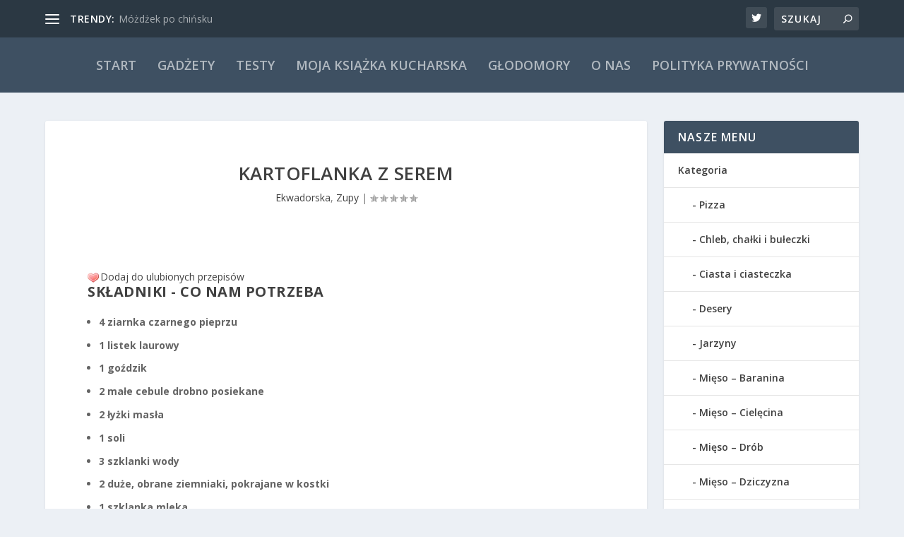

--- FILE ---
content_type: text/html; charset=UTF-8
request_url: https://www.smaczneizdrowe.eu/2007/12/04/kartoflanka-z-serem/
body_size: 29282
content:
<!DOCTYPE html>




<html dir="ltr" lang="pl-PL" prefix="og: https://ogp.me/ns#">

<head>
	<meta charset="UTF-8" />
			
	<meta http-equiv="X-UA-Compatible" content="IE=edge">
	<link rel="pingback" href="https://www.smaczneizdrowe.eu/xmlrpc.php" />

		

	<script type="text/placeholder" data-script-id="delayed-script-0"></script>

	<link rel="dns-prefetch" href="https://optimizerwpc.b-cdn.net" /><link rel="preconnect" href="https://optimizerwpc.b-cdn.net"><link rel="preconnect" href="https://optimize-v2.b-cdn.net/"><link rel="dns-prefetch" href="//wwwsmaczneizdroweed6b41.zapwp.com" /><link rel="preconnect" href="https://wwwsmaczneizdroweed6b41.zapwp.com"><title>Kartoflanka Z Serem - przepis na smaczneizdrowe.eu | Ekwadorska | Smaczne i Zdrowe</title>

		
	<meta name="description" content="Zupy - Kartoflanka Z Serem - doskona" />
	<meta name="robots" content="max-image-preview:large" />
	<meta name="author" content="Chef K."/>
	<meta name="google-site-verification" content="k8zh4w84NO_dqgT3NZjkB97LlAlAZtC4bmHEGTMG6ds" />
	<meta name="keywords" content="zupy,kartoflanka,z,serem,kartoflanka z serem,smaczne i zdrowe,smaczneizdrowe.eu,kartoflanka,serem,ekwadorska" />
	<link rel="canonical" href="https://www.smaczneizdrowe.eu/2007/12/04/kartoflanka-z-serem/" />
	<meta name="generator" content="All in One SEO (AIOSEO) 4.9.3" />
		<meta property="og:locale" content="pl_PL" />
		<meta property="og:site_name" content="Smaczne i Zdrowe | Odżywiamy się smacznie i zdrowo (prawie zawsze)" />
		<meta property="og:type" content="article" />
		<meta property="og:title" content="Kartoflanka Z Serem - przepis na smaczneizdrowe.eu | Ekwadorska | Smaczne i Zdrowe" />
		<meta property="og:description" content="Zupy - Kartoflanka Z Serem - doskona" />
		<meta property="og:url" content="https://www.smaczneizdrowe.eu/2007/12/04/kartoflanka-z-serem/" />
		<meta property="article:published_time" content="2007-12-04T21:43:42+00:00" />
		<meta property="article:modified_time" content="2012-05-14T08:30:55+00:00" />
		<meta name="twitter:card" content="summary" />
		<meta name="twitter:title" content="Kartoflanka Z Serem - przepis na smaczneizdrowe.eu | Ekwadorska | Smaczne i Zdrowe" />
		<meta name="twitter:description" content="Zupy - Kartoflanka Z Serem - doskona" />
		<script type="application/ld+json" class="aioseo-schema">
			{"@context":"https:\/\/schema.org","@graph":[{"@type":"Article","@id":"https:\/\/www.smaczneizdrowe.eu\/2007\/12\/04\/kartoflanka-z-serem\/#article","name":"Kartoflanka Z Serem - przepis na smaczneizdrowe.eu | Ekwadorska | Smaczne i Zdrowe","headline":"Kartoflanka z serem","author":{"@id":"https:\/\/www.smaczneizdrowe.eu\/author\/admin\/#author"},"publisher":{"@id":"https:\/\/www.smaczneizdrowe.eu\/#organization"},"datePublished":"2007-12-04T21:43:42+02:00","dateModified":"2012-05-14T10:30:55+02:00","inLanguage":"pl-PL","mainEntityOfPage":{"@id":"https:\/\/www.smaczneizdrowe.eu\/2007\/12\/04\/kartoflanka-z-serem\/#webpage"},"isPartOf":{"@id":"https:\/\/www.smaczneizdrowe.eu\/2007\/12\/04\/kartoflanka-z-serem\/#webpage"},"articleSection":"Ekwadorska, Zupy, kartoflanka, serem"},{"@type":"BreadcrumbList","@id":"https:\/\/www.smaczneizdrowe.eu\/2007\/12\/04\/kartoflanka-z-serem\/#breadcrumblist","itemListElement":[{"@type":"ListItem","@id":"https:\/\/www.smaczneizdrowe.eu#listItem","position":1,"name":"Home","item":"https:\/\/www.smaczneizdrowe.eu","nextItem":{"@type":"ListItem","@id":"https:\/\/www.smaczneizdrowe.eu\/category\/kategoria\/#listItem","name":"Kategoria"}},{"@type":"ListItem","@id":"https:\/\/www.smaczneizdrowe.eu\/category\/kategoria\/#listItem","position":2,"name":"Kategoria","item":"https:\/\/www.smaczneizdrowe.eu\/category\/kategoria\/","nextItem":{"@type":"ListItem","@id":"https:\/\/www.smaczneizdrowe.eu\/category\/kategoria\/zupy\/#listItem","name":"Zupy"},"previousItem":{"@type":"ListItem","@id":"https:\/\/www.smaczneizdrowe.eu#listItem","name":"Home"}},{"@type":"ListItem","@id":"https:\/\/www.smaczneizdrowe.eu\/category\/kategoria\/zupy\/#listItem","position":3,"name":"Zupy","item":"https:\/\/www.smaczneizdrowe.eu\/category\/kategoria\/zupy\/","nextItem":{"@type":"ListItem","@id":"https:\/\/www.smaczneizdrowe.eu\/2007\/12\/04\/kartoflanka-z-serem\/#listItem","name":"Kartoflanka z serem"},"previousItem":{"@type":"ListItem","@id":"https:\/\/www.smaczneizdrowe.eu\/category\/kategoria\/#listItem","name":"Kategoria"}},{"@type":"ListItem","@id":"https:\/\/www.smaczneizdrowe.eu\/2007\/12\/04\/kartoflanka-z-serem\/#listItem","position":4,"name":"Kartoflanka z serem","previousItem":{"@type":"ListItem","@id":"https:\/\/www.smaczneizdrowe.eu\/category\/kategoria\/zupy\/#listItem","name":"Zupy"}}]},{"@type":"Organization","@id":"https:\/\/www.smaczneizdrowe.eu\/#organization","name":"Smaczne i Zdrowe","description":"Od\u017cywiamy si\u0119 smacznie i zdrowo (prawie zawsze)","url":"https:\/\/www.smaczneizdrowe.eu\/"},{"@type":"Person","@id":"https:\/\/www.smaczneizdrowe.eu\/author\/admin\/#author","url":"https:\/\/www.smaczneizdrowe.eu\/author\/admin\/","name":"Chef K."},{"@type":"WebPage","@id":"https:\/\/www.smaczneizdrowe.eu\/2007\/12\/04\/kartoflanka-z-serem\/#webpage","url":"https:\/\/www.smaczneizdrowe.eu\/2007\/12\/04\/kartoflanka-z-serem\/","name":"Kartoflanka Z Serem - przepis na smaczneizdrowe.eu | Ekwadorska | Smaczne i Zdrowe","description":"Zupy - Kartoflanka Z Serem - doskona","inLanguage":"pl-PL","isPartOf":{"@id":"https:\/\/www.smaczneizdrowe.eu\/#website"},"breadcrumb":{"@id":"https:\/\/www.smaczneizdrowe.eu\/2007\/12\/04\/kartoflanka-z-serem\/#breadcrumblist"},"author":{"@id":"https:\/\/www.smaczneizdrowe.eu\/author\/admin\/#author"},"creator":{"@id":"https:\/\/www.smaczneizdrowe.eu\/author\/admin\/#author"},"datePublished":"2007-12-04T21:43:42+02:00","dateModified":"2012-05-14T10:30:55+02:00"},{"@type":"WebSite","@id":"https:\/\/www.smaczneizdrowe.eu\/#website","url":"https:\/\/www.smaczneizdrowe.eu\/","name":"Smaczne i Zdrowe","description":"Od\u017cywiamy si\u0119 smacznie i zdrowo (prawie zawsze)","inLanguage":"pl-PL","publisher":{"@id":"https:\/\/www.smaczneizdrowe.eu\/#organization"}}]}
		</script>
		

<script type="text/placeholder" data-script-id="delayed-script-1"></script><link rel='dns-prefetch' href='//fonts.googleapis.com' />
<link rel="alternate" type="application/rss+xml" title="Smaczne i Zdrowe &raquo; Kanał z wpisami" href="https://www.smaczneizdrowe.eu/feed/" />
<link rel="alternate" type="application/rss+xml" title="Smaczne i Zdrowe &raquo; Kanał z komentarzami" href="https://www.smaczneizdrowe.eu/comments/feed/" />
<link rel="alternate" title="oEmbed (JSON)" type="application/json+oembed" href="https://www.smaczneizdrowe.eu/wp-json/oembed/1.0/embed?url=https%3A%2F%2Fwww.smaczneizdrowe.eu%2F2007%2F12%2F04%2Fkartoflanka-z-serem%2F" />
<link rel="alternate" title="oEmbed (XML)" type="text/xml+oembed" href="https://www.smaczneizdrowe.eu/wp-json/oembed/1.0/embed?url=https%3A%2F%2Fwww.smaczneizdrowe.eu%2F2007%2F12%2F04%2Fkartoflanka-z-serem%2F&#038;format=xml" />
<meta content="SiZ v.1.0.0" name="generator"/><link rel='stylesheet' id='wpfp-css' href='https://wwwsmaczneizdroweed6b41.zapwp.com/m:0/a:https://www.smaczneizdrowe.eu/wp-content/plugins/wp-favorite-posts/wpfp.css?icv=730dbb' type='text/css' />
<style id='wp-block-library-inline-css' type='text/css'>
:root{--wp-block-synced-color:#7a00df;--wp-block-synced-color--rgb:122,0,223;--wp-bound-block-color:var(--wp-block-synced-color);--wp-editor-canvas-background:#ddd;--wp-admin-theme-color:#007cba;--wp-admin-theme-color--rgb:0,124,186;--wp-admin-theme-color-darker-10:#006ba1;--wp-admin-theme-color-darker-10--rgb:0,107,160.5;--wp-admin-theme-color-darker-20:#005a87;--wp-admin-theme-color-darker-20--rgb:0,90,135;--wp-admin-border-width-focus:2px}@media (min-resolution:192dpi){:root{--wp-admin-border-width-focus:1.5px}}.wp-element-button{cursor:pointer}:root .has-very-light-gray-background-color{background-color:#eee}:root .has-very-dark-gray-background-color{background-color:#313131}:root .has-very-light-gray-color{color:#eee}:root .has-very-dark-gray-color{color:#313131}:root .has-vivid-green-cyan-to-vivid-cyan-blue-gradient-background{background:linear-gradient(135deg,#00d084,#0693e3)}:root .has-purple-crush-gradient-background{background:linear-gradient(135deg,#34e2e4,#4721fb 50%,#ab1dfe)}:root .has-hazy-dawn-gradient-background{background:linear-gradient(135deg,#faaca8,#dad0ec)}:root .has-subdued-olive-gradient-background{background:linear-gradient(135deg,#fafae1,#67a671)}:root .has-atomic-cream-gradient-background{background:linear-gradient(135deg,#fdd79a,#004a59)}:root .has-nightshade-gradient-background{background:linear-gradient(135deg,#330968,#31cdcf)}:root .has-midnight-gradient-background{background:linear-gradient(135deg,#020381,#2874fc)}:root{--wp--preset--font-size--normal:16px;--wp--preset--font-size--huge:42px}.has-regular-font-size{font-size:1em}.has-larger-font-size{font-size:2.625em}.has-normal-font-size{font-size:var(--wp--preset--font-size--normal)}.has-huge-font-size{font-size:var(--wp--preset--font-size--huge)}.has-text-align-center{text-align:center}.has-text-align-left{text-align:left}.has-text-align-right{text-align:right}.has-fit-text{white-space:nowrap!important}#end-resizable-editor-section{display:none}.aligncenter{clear:both}.items-justified-left{justify-content:flex-start}.items-justified-center{justify-content:center}.items-justified-right{justify-content:flex-end}.items-justified-space-between{justify-content:space-between}.screen-reader-text{border:0;clip-path:inset(50%);height:1px;margin:-1px;overflow:hidden;padding:0;position:absolute;width:1px;word-wrap:normal!important}.screen-reader-text:focus{background-color:#ddd;clip-path:none;color:#444;display:block;font-size:1em;height:auto;left:5px;line-height:normal;padding:15px 23px 14px;text-decoration:none;top:5px;width:auto;z-index:100000}html :where(.has-border-color){border-style:solid}html :where([style*=border-top-color]){border-top-style:solid}html :where([style*=border-right-color]){border-right-style:solid}html :where([style*=border-bottom-color]){border-bottom-style:solid}html :where([style*=border-left-color]){border-left-style:solid}html :where([style*=border-width]){border-style:solid}html :where([style*=border-top-width]){border-top-style:solid}html :where([style*=border-right-width]){border-right-style:solid}html :where([style*=border-bottom-width]){border-bottom-style:solid}html :where([style*=border-left-width]){border-left-style:solid}html :where(img[class*=wp-image-]){height:auto;max-width:100%}:where(figure){margin:0 0 1em}html :where(.is-position-sticky){--wp-admin--admin-bar--position-offset:var(--wp-admin--admin-bar--height,0px)}@media screen and (max-width:600px){html :where(.is-position-sticky){--wp-admin--admin-bar--position-offset:0px}}

/*# sourceURL=wp-block-library-inline-css */
</style><style id='global-styles-inline-css' type='text/css'>
:root{--wp--preset--aspect-ratio--square: 1;--wp--preset--aspect-ratio--4-3: 4/3;--wp--preset--aspect-ratio--3-4: 3/4;--wp--preset--aspect-ratio--3-2: 3/2;--wp--preset--aspect-ratio--2-3: 2/3;--wp--preset--aspect-ratio--16-9: 16/9;--wp--preset--aspect-ratio--9-16: 9/16;--wp--preset--color--black: #000000;--wp--preset--color--cyan-bluish-gray: #abb8c3;--wp--preset--color--white: #ffffff;--wp--preset--color--pale-pink: #f78da7;--wp--preset--color--vivid-red: #cf2e2e;--wp--preset--color--luminous-vivid-orange: #ff6900;--wp--preset--color--luminous-vivid-amber: #fcb900;--wp--preset--color--light-green-cyan: #7bdcb5;--wp--preset--color--vivid-green-cyan: #00d084;--wp--preset--color--pale-cyan-blue: #8ed1fc;--wp--preset--color--vivid-cyan-blue: #0693e3;--wp--preset--color--vivid-purple: #9b51e0;--wp--preset--gradient--vivid-cyan-blue-to-vivid-purple: linear-gradient(135deg,rgb(6,147,227) 0%,rgb(155,81,224) 100%);--wp--preset--gradient--light-green-cyan-to-vivid-green-cyan: linear-gradient(135deg,rgb(122,220,180) 0%,rgb(0,208,130) 100%);--wp--preset--gradient--luminous-vivid-amber-to-luminous-vivid-orange: linear-gradient(135deg,rgb(252,185,0) 0%,rgb(255,105,0) 100%);--wp--preset--gradient--luminous-vivid-orange-to-vivid-red: linear-gradient(135deg,rgb(255,105,0) 0%,rgb(207,46,46) 100%);--wp--preset--gradient--very-light-gray-to-cyan-bluish-gray: linear-gradient(135deg,rgb(238,238,238) 0%,rgb(169,184,195) 100%);--wp--preset--gradient--cool-to-warm-spectrum: linear-gradient(135deg,rgb(74,234,220) 0%,rgb(151,120,209) 20%,rgb(207,42,186) 40%,rgb(238,44,130) 60%,rgb(251,105,98) 80%,rgb(254,248,76) 100%);--wp--preset--gradient--blush-light-purple: linear-gradient(135deg,rgb(255,206,236) 0%,rgb(152,150,240) 100%);--wp--preset--gradient--blush-bordeaux: linear-gradient(135deg,rgb(254,205,165) 0%,rgb(254,45,45) 50%,rgb(107,0,62) 100%);--wp--preset--gradient--luminous-dusk: linear-gradient(135deg,rgb(255,203,112) 0%,rgb(199,81,192) 50%,rgb(65,88,208) 100%);--wp--preset--gradient--pale-ocean: linear-gradient(135deg,rgb(255,245,203) 0%,rgb(182,227,212) 50%,rgb(51,167,181) 100%);--wp--preset--gradient--electric-grass: linear-gradient(135deg,rgb(202,248,128) 0%,rgb(113,206,126) 100%);--wp--preset--gradient--midnight: linear-gradient(135deg,rgb(2,3,129) 0%,rgb(40,116,252) 100%);--wp--preset--font-size--small: 13px;--wp--preset--font-size--medium: 20px;--wp--preset--font-size--large: 36px;--wp--preset--font-size--x-large: 42px;--wp--preset--spacing--20: 0.44rem;--wp--preset--spacing--30: 0.67rem;--wp--preset--spacing--40: 1rem;--wp--preset--spacing--50: 1.5rem;--wp--preset--spacing--60: 2.25rem;--wp--preset--spacing--70: 3.38rem;--wp--preset--spacing--80: 5.06rem;--wp--preset--shadow--natural: 6px 6px 9px rgba(0, 0, 0, 0.2);--wp--preset--shadow--deep: 12px 12px 50px rgba(0, 0, 0, 0.4);--wp--preset--shadow--sharp: 6px 6px 0px rgba(0, 0, 0, 0.2);--wp--preset--shadow--outlined: 6px 6px 0px -3px rgb(255, 255, 255), 6px 6px rgb(0, 0, 0);--wp--preset--shadow--crisp: 6px 6px 0px rgb(0, 0, 0);}:root { --wp--style--global--content-size: 856px;--wp--style--global--wide-size: 1280px; }:where(body) { margin: 0; }.wp-site-blocks > .alignleft { float: left; margin-right: 2em; }.wp-site-blocks > .alignright { float: right; margin-left: 2em; }.wp-site-blocks > .aligncenter { justify-content: center; margin-left: auto; margin-right: auto; }:where(.is-layout-flex){gap: 0.5em;}:where(.is-layout-grid){gap: 0.5em;}.is-layout-flow > .alignleft{float: left;margin-inline-start: 0;margin-inline-end: 2em;}.is-layout-flow > .alignright{float: right;margin-inline-start: 2em;margin-inline-end: 0;}.is-layout-flow > .aligncenter{margin-left: auto !important;margin-right: auto !important;}.is-layout-constrained > .alignleft{float: left;margin-inline-start: 0;margin-inline-end: 2em;}.is-layout-constrained > .alignright{float: right;margin-inline-start: 2em;margin-inline-end: 0;}.is-layout-constrained > .aligncenter{margin-left: auto !important;margin-right: auto !important;}.is-layout-constrained > :where(:not(.alignleft):not(.alignright):not(.alignfull)){max-width: var(--wp--style--global--content-size);margin-left: auto !important;margin-right: auto !important;}.is-layout-constrained > .alignwide{max-width: var(--wp--style--global--wide-size);}body .is-layout-flex{display: flex;}.is-layout-flex{flex-wrap: wrap;align-items: center;}.is-layout-flex > :is(*, div){margin: 0;}body .is-layout-grid{display: grid;}.is-layout-grid > :is(*, div){margin: 0;}body{padding-top: 0px;padding-right: 0px;padding-bottom: 0px;padding-left: 0px;}:root :where(.wp-element-button, .wp-block-button__link){background-color: #32373c;border-width: 0;color: #fff;font-family: inherit;font-size: inherit;font-style: inherit;font-weight: inherit;letter-spacing: inherit;line-height: inherit;padding-top: calc(0.667em + 2px);padding-right: calc(1.333em + 2px);padding-bottom: calc(0.667em + 2px);padding-left: calc(1.333em + 2px);text-decoration: none;text-transform: inherit;}.has-black-color{color: var(--wp--preset--color--black) !important;}.has-cyan-bluish-gray-color{color: var(--wp--preset--color--cyan-bluish-gray) !important;}.has-white-color{color: var(--wp--preset--color--white) !important;}.has-pale-pink-color{color: var(--wp--preset--color--pale-pink) !important;}.has-vivid-red-color{color: var(--wp--preset--color--vivid-red) !important;}.has-luminous-vivid-orange-color{color: var(--wp--preset--color--luminous-vivid-orange) !important;}.has-luminous-vivid-amber-color{color: var(--wp--preset--color--luminous-vivid-amber) !important;}.has-light-green-cyan-color{color: var(--wp--preset--color--light-green-cyan) !important;}.has-vivid-green-cyan-color{color: var(--wp--preset--color--vivid-green-cyan) !important;}.has-pale-cyan-blue-color{color: var(--wp--preset--color--pale-cyan-blue) !important;}.has-vivid-cyan-blue-color{color: var(--wp--preset--color--vivid-cyan-blue) !important;}.has-vivid-purple-color{color: var(--wp--preset--color--vivid-purple) !important;}.has-black-background-color{background-color: var(--wp--preset--color--black) !important;}.has-cyan-bluish-gray-background-color{background-color: var(--wp--preset--color--cyan-bluish-gray) !important;}.has-white-background-color{background-color: var(--wp--preset--color--white) !important;}.has-pale-pink-background-color{background-color: var(--wp--preset--color--pale-pink) !important;}.has-vivid-red-background-color{background-color: var(--wp--preset--color--vivid-red) !important;}.has-luminous-vivid-orange-background-color{background-color: var(--wp--preset--color--luminous-vivid-orange) !important;}.has-luminous-vivid-amber-background-color{background-color: var(--wp--preset--color--luminous-vivid-amber) !important;}.has-light-green-cyan-background-color{background-color: var(--wp--preset--color--light-green-cyan) !important;}.has-vivid-green-cyan-background-color{background-color: var(--wp--preset--color--vivid-green-cyan) !important;}.has-pale-cyan-blue-background-color{background-color: var(--wp--preset--color--pale-cyan-blue) !important;}.has-vivid-cyan-blue-background-color{background-color: var(--wp--preset--color--vivid-cyan-blue) !important;}.has-vivid-purple-background-color{background-color: var(--wp--preset--color--vivid-purple) !important;}.has-black-border-color{border-color: var(--wp--preset--color--black) !important;}.has-cyan-bluish-gray-border-color{border-color: var(--wp--preset--color--cyan-bluish-gray) !important;}.has-white-border-color{border-color: var(--wp--preset--color--white) !important;}.has-pale-pink-border-color{border-color: var(--wp--preset--color--pale-pink) !important;}.has-vivid-red-border-color{border-color: var(--wp--preset--color--vivid-red) !important;}.has-luminous-vivid-orange-border-color{border-color: var(--wp--preset--color--luminous-vivid-orange) !important;}.has-luminous-vivid-amber-border-color{border-color: var(--wp--preset--color--luminous-vivid-amber) !important;}.has-light-green-cyan-border-color{border-color: var(--wp--preset--color--light-green-cyan) !important;}.has-vivid-green-cyan-border-color{border-color: var(--wp--preset--color--vivid-green-cyan) !important;}.has-pale-cyan-blue-border-color{border-color: var(--wp--preset--color--pale-cyan-blue) !important;}.has-vivid-cyan-blue-border-color{border-color: var(--wp--preset--color--vivid-cyan-blue) !important;}.has-vivid-purple-border-color{border-color: var(--wp--preset--color--vivid-purple) !important;}.has-vivid-cyan-blue-to-vivid-purple-gradient-background{background: var(--wp--preset--gradient--vivid-cyan-blue-to-vivid-purple) !important;}.has-light-green-cyan-to-vivid-green-cyan-gradient-background{background: var(--wp--preset--gradient--light-green-cyan-to-vivid-green-cyan) !important;}.has-luminous-vivid-amber-to-luminous-vivid-orange-gradient-background{background: var(--wp--preset--gradient--luminous-vivid-amber-to-luminous-vivid-orange) !important;}.has-luminous-vivid-orange-to-vivid-red-gradient-background{background: var(--wp--preset--gradient--luminous-vivid-orange-to-vivid-red) !important;}.has-very-light-gray-to-cyan-bluish-gray-gradient-background{background: var(--wp--preset--gradient--very-light-gray-to-cyan-bluish-gray) !important;}.has-cool-to-warm-spectrum-gradient-background{background: var(--wp--preset--gradient--cool-to-warm-spectrum) !important;}.has-blush-light-purple-gradient-background{background: var(--wp--preset--gradient--blush-light-purple) !important;}.has-blush-bordeaux-gradient-background{background: var(--wp--preset--gradient--blush-bordeaux) !important;}.has-luminous-dusk-gradient-background{background: var(--wp--preset--gradient--luminous-dusk) !important;}.has-pale-ocean-gradient-background{background: var(--wp--preset--gradient--pale-ocean) !important;}.has-electric-grass-gradient-background{background: var(--wp--preset--gradient--electric-grass) !important;}.has-midnight-gradient-background{background: var(--wp--preset--gradient--midnight) !important;}.has-small-font-size{font-size: var(--wp--preset--font-size--small) !important;}.has-medium-font-size{font-size: var(--wp--preset--font-size--medium) !important;}.has-large-font-size{font-size: var(--wp--preset--font-size--large) !important;}.has-x-large-font-size{font-size: var(--wp--preset--font-size--x-large) !important;}
/*# sourceURL=global-styles-inline-css */
</style>

<link rel='stylesheet' id='extra-fonts-css' href='https://fonts.googleapis.com/css?family=Open+Sans:300italic,400italic,600italic,700italic,800italic,400,300,600,700,800&#038;subset=latin,latin-ext' type='text/css' media='all' />
<link rel='stylesheet' id='extra-style-parent-css' href='https://wwwsmaczneizdroweed6b41.zapwp.com/m:0/a:https://www.smaczneizdrowe.eu/wp-content/themes/Extra/style.min.css?icv=730dbb' type='text/css' media='all' />
<style id='extra-dynamic-critical-inline-css' type='text/css'>
@font-face{font-family:ETmodules;font-display:block;src:url(https://wwwsmaczneizdroweed6b41.zapwp.com/m:0/a:https://www.smaczneizdrowe.eu/wp-content/themes/Extra/core/admin/fonts/modules/all/modules.eot);src:url(https://wwwsmaczneizdroweed6b41.zapwp.com/m:0/a:https://www.smaczneizdrowe.eu/wp-content/themes/Extra/core/admin/fonts/modules/all/modules.eot) format("embedded-opentype"),url(https://wwwsmaczneizdroweed6b41.zapwp.com/m:0/a:https://www.smaczneizdrowe.eu/wp-content/themes/Extra/core/admin/fonts/modules/all/modules.woff) format("woff"),url(https://wwwsmaczneizdroweed6b41.zapwp.com/m:0/a:https://www.smaczneizdrowe.eu/wp-content/themes/Extra/core/admin/fonts/modules/all/modules.ttf) format("truetype"),url(https://wwwsmaczneizdroweed6b41.zapwp.com/m:0/a:https://www.smaczneizdrowe.eu/wp-content/themes/Extra/core/admin/fonts/modules/all/modules.svg#ETmodules) format("svg");font-weight:400;font-style:normal}
.et_audio_content,.et_link_content,.et_quote_content{background-color:#2ea3f2}.et_pb_post .et-pb-controllers a{margin-bottom:10px}.format-gallery .et-pb-controllers{bottom:0}.et_pb_blog_grid .et_audio_content{margin-bottom:19px}.et_pb_row .et_pb_blog_grid .et_pb_post .et_pb_slide{min-height:180px}.et_audio_content .wp-block-audio{margin:0;padding:0}.et_audio_content h2{line-height:44px}.et_pb_column_1_2 .et_audio_content h2,.et_pb_column_1_3 .et_audio_content h2,.et_pb_column_1_4 .et_audio_content h2,.et_pb_column_1_5 .et_audio_content h2,.et_pb_column_1_6 .et_audio_content h2,.et_pb_column_2_5 .et_audio_content h2,.et_pb_column_3_5 .et_audio_content h2,.et_pb_column_3_8 .et_audio_content h2{margin-bottom:9px;margin-top:0}.et_pb_column_1_2 .et_audio_content,.et_pb_column_3_5 .et_audio_content{padding:35px 40px}.et_pb_column_1_2 .et_audio_content h2,.et_pb_column_3_5 .et_audio_content h2{line-height:32px}.et_pb_column_1_3 .et_audio_content,.et_pb_column_1_4 .et_audio_content,.et_pb_column_1_5 .et_audio_content,.et_pb_column_1_6 .et_audio_content,.et_pb_column_2_5 .et_audio_content,.et_pb_column_3_8 .et_audio_content{padding:35px 20px}.et_pb_column_1_3 .et_audio_content h2,.et_pb_column_1_4 .et_audio_content h2,.et_pb_column_1_5 .et_audio_content h2,.et_pb_column_1_6 .et_audio_content h2,.et_pb_column_2_5 .et_audio_content h2,.et_pb_column_3_8 .et_audio_content h2{font-size:18px;line-height:26px}article.et_pb_has_overlay .et_pb_blog_image_container{position:relative}.et_pb_post>.et_main_video_container{position:relative;margin-bottom:30px}.et_pb_post .et_pb_video_overlay .et_pb_video_play{color:#fff}.et_pb_post .et_pb_video_overlay_hover:hover{background:rgba(0,0,0,.6)}.et_audio_content,.et_link_content,.et_quote_content{text-align:center;word-wrap:break-word;position:relative;padding:50px 60px}.et_audio_content h2,.et_link_content a.et_link_main_url,.et_link_content h2,.et_quote_content blockquote cite,.et_quote_content blockquote p{color:#fff!important}.et_quote_main_link{position:absolute;text-indent:-9999px;width:100%;height:100%;display:block;top:0;left:0}.et_quote_content blockquote{padding:0;margin:0;border:none}.et_audio_content h2,.et_link_content h2,.et_quote_content blockquote p{margin-top:0}.et_audio_content h2{margin-bottom:20px}.et_audio_content h2,.et_link_content h2,.et_quote_content blockquote p{line-height:44px}.et_link_content a.et_link_main_url,.et_quote_content blockquote cite{font-size:18px;font-weight:200}.et_quote_content blockquote cite{font-style:normal}.et_pb_column_2_3 .et_quote_content{padding:50px 42px 45px}.et_pb_column_2_3 .et_audio_content,.et_pb_column_2_3 .et_link_content{padding:40px 40px 45px}.et_pb_column_1_2 .et_audio_content,.et_pb_column_1_2 .et_link_content,.et_pb_column_1_2 .et_quote_content,.et_pb_column_3_5 .et_audio_content,.et_pb_column_3_5 .et_link_content,.et_pb_column_3_5 .et_quote_content{padding:35px 40px}.et_pb_column_1_2 .et_quote_content blockquote p,.et_pb_column_3_5 .et_quote_content blockquote p{font-size:26px;line-height:32px}.et_pb_column_1_2 .et_audio_content h2,.et_pb_column_1_2 .et_link_content h2,.et_pb_column_3_5 .et_audio_content h2,.et_pb_column_3_5 .et_link_content h2{line-height:32px}.et_pb_column_1_2 .et_link_content a.et_link_main_url,.et_pb_column_1_2 .et_quote_content blockquote cite,.et_pb_column_3_5 .et_link_content a.et_link_main_url,.et_pb_column_3_5 .et_quote_content blockquote cite{font-size:14px}.et_pb_column_1_3 .et_quote_content,.et_pb_column_1_4 .et_quote_content,.et_pb_column_1_5 .et_quote_content,.et_pb_column_1_6 .et_quote_content,.et_pb_column_2_5 .et_quote_content,.et_pb_column_3_8 .et_quote_content{padding:35px 30px 32px}.et_pb_column_1_3 .et_audio_content,.et_pb_column_1_3 .et_link_content,.et_pb_column_1_4 .et_audio_content,.et_pb_column_1_4 .et_link_content,.et_pb_column_1_5 .et_audio_content,.et_pb_column_1_5 .et_link_content,.et_pb_column_1_6 .et_audio_content,.et_pb_column_1_6 .et_link_content,.et_pb_column_2_5 .et_audio_content,.et_pb_column_2_5 .et_link_content,.et_pb_column_3_8 .et_audio_content,.et_pb_column_3_8 .et_link_content{padding:35px 20px}.et_pb_column_1_3 .et_audio_content h2,.et_pb_column_1_3 .et_link_content h2,.et_pb_column_1_3 .et_quote_content blockquote p,.et_pb_column_1_4 .et_audio_content h2,.et_pb_column_1_4 .et_link_content h2,.et_pb_column_1_4 .et_quote_content blockquote p,.et_pb_column_1_5 .et_audio_content h2,.et_pb_column_1_5 .et_link_content h2,.et_pb_column_1_5 .et_quote_content blockquote p,.et_pb_column_1_6 .et_audio_content h2,.et_pb_column_1_6 .et_link_content h2,.et_pb_column_1_6 .et_quote_content blockquote p,.et_pb_column_2_5 .et_audio_content h2,.et_pb_column_2_5 .et_link_content h2,.et_pb_column_2_5 .et_quote_content blockquote p,.et_pb_column_3_8 .et_audio_content h2,.et_pb_column_3_8 .et_link_content h2,.et_pb_column_3_8 .et_quote_content blockquote p{font-size:18px;line-height:26px}.et_pb_column_1_3 .et_link_content a.et_link_main_url,.et_pb_column_1_3 .et_quote_content blockquote cite,.et_pb_column_1_4 .et_link_content a.et_link_main_url,.et_pb_column_1_4 .et_quote_content blockquote cite,.et_pb_column_1_5 .et_link_content a.et_link_main_url,.et_pb_column_1_5 .et_quote_content blockquote cite,.et_pb_column_1_6 .et_link_content a.et_link_main_url,.et_pb_column_1_6 .et_quote_content blockquote cite,.et_pb_column_2_5 .et_link_content a.et_link_main_url,.et_pb_column_2_5 .et_quote_content blockquote cite,.et_pb_column_3_8 .et_link_content a.et_link_main_url,.et_pb_column_3_8 .et_quote_content blockquote cite{font-size:14px}.et_pb_post .et_pb_gallery_post_type .et_pb_slide{min-height:500px;background-size:cover!important;background-position:top}.format-gallery .et_pb_slider.gallery-not-found .et_pb_slide{box-shadow:inset 0 0 10px rgba(0,0,0,.1)}.format-gallery .et_pb_slider:hover .et-pb-arrow-prev{left:0}.format-gallery .et_pb_slider:hover .et-pb-arrow-next{right:0}.et_pb_post>.et_pb_slider{margin-bottom:30px}.et_pb_column_3_4 .et_pb_post .et_pb_slide{min-height:442px}.et_pb_column_2_3 .et_pb_post .et_pb_slide{min-height:390px}.et_pb_column_1_2 .et_pb_post .et_pb_slide,.et_pb_column_3_5 .et_pb_post .et_pb_slide{min-height:284px}.et_pb_column_1_3 .et_pb_post .et_pb_slide,.et_pb_column_2_5 .et_pb_post .et_pb_slide,.et_pb_column_3_8 .et_pb_post .et_pb_slide{min-height:180px}.et_pb_column_1_4 .et_pb_post .et_pb_slide,.et_pb_column_1_5 .et_pb_post .et_pb_slide,.et_pb_column_1_6 .et_pb_post .et_pb_slide{min-height:125px}.et_pb_portfolio.et_pb_section_parallax .pagination,.et_pb_portfolio.et_pb_section_video .pagination,.et_pb_portfolio_grid.et_pb_section_parallax .pagination,.et_pb_portfolio_grid.et_pb_section_video .pagination{position:relative}.et_pb_bg_layout_light .et_pb_post .post-meta,.et_pb_bg_layout_light .et_pb_post .post-meta a,.et_pb_bg_layout_light .et_pb_post p{color:#666}.et_pb_bg_layout_dark .et_pb_post .post-meta,.et_pb_bg_layout_dark .et_pb_post .post-meta a,.et_pb_bg_layout_dark .et_pb_post p{color:inherit}.et_pb_text_color_dark .et_audio_content h2,.et_pb_text_color_dark .et_link_content a.et_link_main_url,.et_pb_text_color_dark .et_link_content h2,.et_pb_text_color_dark .et_quote_content blockquote cite,.et_pb_text_color_dark .et_quote_content blockquote p{color:#666!important}.et_pb_text_color_dark.et_audio_content h2,.et_pb_text_color_dark.et_link_content a.et_link_main_url,.et_pb_text_color_dark.et_link_content h2,.et_pb_text_color_dark.et_quote_content blockquote cite,.et_pb_text_color_dark.et_quote_content blockquote p{color:#bbb!important}.et_pb_text_color_dark.et_audio_content,.et_pb_text_color_dark.et_link_content,.et_pb_text_color_dark.et_quote_content{background-color:#e8e8e8}@media (min-width:981px) and (max-width:1100px){.et_quote_content{padding:50px 70px 45px}.et_pb_column_2_3 .et_quote_content{padding:50px 50px 45px}.et_pb_column_1_2 .et_quote_content,.et_pb_column_3_5 .et_quote_content{padding:35px 47px 30px}.et_pb_column_1_3 .et_quote_content,.et_pb_column_1_4 .et_quote_content,.et_pb_column_1_5 .et_quote_content,.et_pb_column_1_6 .et_quote_content,.et_pb_column_2_5 .et_quote_content,.et_pb_column_3_8 .et_quote_content{padding:35px 25px 32px}.et_pb_column_4_4 .et_pb_post .et_pb_slide{min-height:534px}.et_pb_column_3_4 .et_pb_post .et_pb_slide{min-height:392px}.et_pb_column_2_3 .et_pb_post .et_pb_slide{min-height:345px}.et_pb_column_1_2 .et_pb_post .et_pb_slide,.et_pb_column_3_5 .et_pb_post .et_pb_slide{min-height:250px}.et_pb_column_1_3 .et_pb_post .et_pb_slide,.et_pb_column_2_5 .et_pb_post .et_pb_slide,.et_pb_column_3_8 .et_pb_post .et_pb_slide{min-height:155px}.et_pb_column_1_4 .et_pb_post .et_pb_slide,.et_pb_column_1_5 .et_pb_post .et_pb_slide,.et_pb_column_1_6 .et_pb_post .et_pb_slide{min-height:108px}}@media (max-width:980px){.et_pb_bg_layout_dark_tablet .et_audio_content h2{color:#fff!important}.et_pb_text_color_dark_tablet.et_audio_content h2{color:#bbb!important}.et_pb_text_color_dark_tablet.et_audio_content{background-color:#e8e8e8}.et_pb_bg_layout_dark_tablet .et_audio_content h2,.et_pb_bg_layout_dark_tablet .et_link_content a.et_link_main_url,.et_pb_bg_layout_dark_tablet .et_link_content h2,.et_pb_bg_layout_dark_tablet .et_quote_content blockquote cite,.et_pb_bg_layout_dark_tablet .et_quote_content blockquote p{color:#fff!important}.et_pb_text_color_dark_tablet .et_audio_content h2,.et_pb_text_color_dark_tablet .et_link_content a.et_link_main_url,.et_pb_text_color_dark_tablet .et_link_content h2,.et_pb_text_color_dark_tablet .et_quote_content blockquote cite,.et_pb_text_color_dark_tablet .et_quote_content blockquote p{color:#666!important}.et_pb_text_color_dark_tablet.et_audio_content h2,.et_pb_text_color_dark_tablet.et_link_content a.et_link_main_url,.et_pb_text_color_dark_tablet.et_link_content h2,.et_pb_text_color_dark_tablet.et_quote_content blockquote cite,.et_pb_text_color_dark_tablet.et_quote_content blockquote p{color:#bbb!important}.et_pb_text_color_dark_tablet.et_audio_content,.et_pb_text_color_dark_tablet.et_link_content,.et_pb_text_color_dark_tablet.et_quote_content{background-color:#e8e8e8}}@media (min-width:768px) and (max-width:980px){.et_audio_content h2{font-size:26px!important;line-height:44px!important;margin-bottom:24px!important}.et_pb_post>.et_pb_gallery_post_type>.et_pb_slides>.et_pb_slide{min-height:384px!important}.et_quote_content{padding:50px 43px 45px!important}.et_quote_content blockquote p{font-size:26px!important;line-height:44px!important}.et_quote_content blockquote cite{font-size:18px!important}.et_link_content{padding:40px 40px 45px}.et_link_content h2{font-size:26px!important;line-height:44px!important}.et_link_content a.et_link_main_url{font-size:18px!important}}@media (max-width:767px){.et_audio_content h2,.et_link_content h2,.et_quote_content,.et_quote_content blockquote p{font-size:20px!important;line-height:26px!important}.et_audio_content,.et_link_content{padding:35px 20px!important}.et_audio_content h2{margin-bottom:9px!important}.et_pb_bg_layout_dark_phone .et_audio_content h2{color:#fff!important}.et_pb_text_color_dark_phone.et_audio_content{background-color:#e8e8e8}.et_link_content a.et_link_main_url,.et_quote_content blockquote cite{font-size:14px!important}.format-gallery .et-pb-controllers{height:auto}.et_pb_post>.et_pb_gallery_post_type>.et_pb_slides>.et_pb_slide{min-height:222px!important}.et_pb_bg_layout_dark_phone .et_audio_content h2,.et_pb_bg_layout_dark_phone .et_link_content a.et_link_main_url,.et_pb_bg_layout_dark_phone .et_link_content h2,.et_pb_bg_layout_dark_phone .et_quote_content blockquote cite,.et_pb_bg_layout_dark_phone .et_quote_content blockquote p{color:#fff!important}.et_pb_text_color_dark_phone .et_audio_content h2,.et_pb_text_color_dark_phone .et_link_content a.et_link_main_url,.et_pb_text_color_dark_phone .et_link_content h2,.et_pb_text_color_dark_phone .et_quote_content blockquote cite,.et_pb_text_color_dark_phone .et_quote_content blockquote p{color:#666!important}.et_pb_text_color_dark_phone.et_audio_content h2,.et_pb_text_color_dark_phone.et_link_content a.et_link_main_url,.et_pb_text_color_dark_phone.et_link_content h2,.et_pb_text_color_dark_phone.et_quote_content blockquote cite,.et_pb_text_color_dark_phone.et_quote_content blockquote p{color:#bbb!important}.et_pb_text_color_dark_phone.et_audio_content,.et_pb_text_color_dark_phone.et_link_content,.et_pb_text_color_dark_phone.et_quote_content{background-color:#e8e8e8}}@media (max-width:479px){.et_pb_column_1_2 .et_pb_carousel_item .et_pb_video_play,.et_pb_column_1_3 .et_pb_carousel_item .et_pb_video_play,.et_pb_column_2_3 .et_pb_carousel_item .et_pb_video_play,.et_pb_column_2_5 .et_pb_carousel_item .et_pb_video_play,.et_pb_column_3_5 .et_pb_carousel_item .et_pb_video_play,.et_pb_column_3_8 .et_pb_carousel_item .et_pb_video_play{font-size:1.5rem;line-height:1.5rem;margin-left:-.75rem;margin-top:-.75rem}.et_audio_content,.et_quote_content{padding:35px 20px!important}.et_pb_post>.et_pb_gallery_post_type>.et_pb_slides>.et_pb_slide{min-height:156px!important}}.et_full_width_page .et_gallery_item{float:left;width:20.875%;margin:0 5.5% 5.5% 0}.et_full_width_page .et_gallery_item:nth-child(3n){margin-right:5.5%}.et_full_width_page .et_gallery_item:nth-child(3n+1){clear:none}.et_full_width_page .et_gallery_item:nth-child(4n){margin-right:0}.et_full_width_page .et_gallery_item:nth-child(4n+1){clear:both}
.et_pb_slider{position:relative;overflow:hidden}.et_pb_slide{padding:0 6%;background-size:cover;background-position:50%;background-repeat:no-repeat}.et_pb_slider .et_pb_slide{display:none;float:left;margin-right:-100%;position:relative;width:100%;text-align:center;list-style:none!important;background-position:50%;background-size:100%;background-size:cover}.et_pb_slider .et_pb_slide:first-child{display:list-item}.et-pb-controllers{position:absolute;bottom:20px;left:0;width:100%;text-align:center;z-index:10}.et-pb-controllers a{display:inline-block;background-color:hsla(0,0%,100%,.5);text-indent:-9999px;border-radius:7px;width:7px;height:7px;margin-right:10px;padding:0;opacity:.5}.et-pb-controllers .et-pb-active-control{opacity:1}.et-pb-controllers a:last-child{margin-right:0}.et-pb-controllers .et-pb-active-control{background-color:#fff}.et_pb_slides .et_pb_temp_slide{display:block}.et_pb_slides:after{content:"";display:block;clear:both;visibility:hidden;line-height:0;height:0;width:0}@media (max-width:980px){.et_pb_bg_layout_light_tablet .et-pb-controllers .et-pb-active-control{background-color:#333}.et_pb_bg_layout_light_tablet .et-pb-controllers a{background-color:rgba(0,0,0,.3)}.et_pb_bg_layout_light_tablet .et_pb_slide_content{color:#333}.et_pb_bg_layout_dark_tablet .et_pb_slide_description{text-shadow:0 1px 3px rgba(0,0,0,.3)}.et_pb_bg_layout_dark_tablet .et_pb_slide_content{color:#fff}.et_pb_bg_layout_dark_tablet .et-pb-controllers .et-pb-active-control{background-color:#fff}.et_pb_bg_layout_dark_tablet .et-pb-controllers a{background-color:hsla(0,0%,100%,.5)}}@media (max-width:767px){.et-pb-controllers{position:absolute;bottom:5%;left:0;width:100%;text-align:center;z-index:10;height:14px}.et_transparent_nav .et_pb_section:first-child .et-pb-controllers{bottom:18px}.et_pb_bg_layout_light_phone.et_pb_slider_with_overlay .et_pb_slide_overlay_container,.et_pb_bg_layout_light_phone.et_pb_slider_with_text_overlay .et_pb_text_overlay_wrapper{background-color:hsla(0,0%,100%,.9)}.et_pb_bg_layout_light_phone .et-pb-controllers .et-pb-active-control{background-color:#333}.et_pb_bg_layout_dark_phone.et_pb_slider_with_overlay .et_pb_slide_overlay_container,.et_pb_bg_layout_dark_phone.et_pb_slider_with_text_overlay .et_pb_text_overlay_wrapper,.et_pb_bg_layout_light_phone .et-pb-controllers a{background-color:rgba(0,0,0,.3)}.et_pb_bg_layout_dark_phone .et-pb-controllers .et-pb-active-control{background-color:#fff}.et_pb_bg_layout_dark_phone .et-pb-controllers a{background-color:hsla(0,0%,100%,.5)}}.et_mobile_device .et_pb_slider_parallax .et_pb_slide,.et_mobile_device .et_pb_slides .et_parallax_bg.et_pb_parallax_css{background-attachment:scroll}
.et-pb-arrow-next,.et-pb-arrow-prev{position:absolute;top:50%;z-index:100;font-size:48px;color:#fff;margin-top:-24px;transition:all .2s ease-in-out;opacity:0}.et_pb_bg_layout_light .et-pb-arrow-next,.et_pb_bg_layout_light .et-pb-arrow-prev{color:#333}.et_pb_slider:hover .et-pb-arrow-prev{left:22px;opacity:1}.et_pb_slider:hover .et-pb-arrow-next{right:22px;opacity:1}.et_pb_bg_layout_light .et-pb-controllers .et-pb-active-control{background-color:#333}.et_pb_bg_layout_light .et-pb-controllers a{background-color:rgba(0,0,0,.3)}.et-pb-arrow-next:hover,.et-pb-arrow-prev:hover{text-decoration:none}.et-pb-arrow-next span,.et-pb-arrow-prev span{display:none}.et-pb-arrow-prev{left:-22px}.et-pb-arrow-next{right:-22px}.et-pb-arrow-prev:before{content:"4"}.et-pb-arrow-next:before{content:"5"}.format-gallery .et-pb-arrow-next,.format-gallery .et-pb-arrow-prev{color:#fff}.et_pb_column_1_3 .et_pb_slider:hover .et-pb-arrow-prev,.et_pb_column_1_4 .et_pb_slider:hover .et-pb-arrow-prev,.et_pb_column_1_5 .et_pb_slider:hover .et-pb-arrow-prev,.et_pb_column_1_6 .et_pb_slider:hover .et-pb-arrow-prev,.et_pb_column_2_5 .et_pb_slider:hover .et-pb-arrow-prev{left:0}.et_pb_column_1_3 .et_pb_slider:hover .et-pb-arrow-next,.et_pb_column_1_4 .et_pb_slider:hover .et-pb-arrow-prev,.et_pb_column_1_5 .et_pb_slider:hover .et-pb-arrow-prev,.et_pb_column_1_6 .et_pb_slider:hover .et-pb-arrow-prev,.et_pb_column_2_5 .et_pb_slider:hover .et-pb-arrow-next{right:0}.et_pb_column_1_4 .et_pb_slider .et_pb_slide,.et_pb_column_1_5 .et_pb_slider .et_pb_slide,.et_pb_column_1_6 .et_pb_slider .et_pb_slide{min-height:170px}.et_pb_column_1_4 .et_pb_slider:hover .et-pb-arrow-next,.et_pb_column_1_5 .et_pb_slider:hover .et-pb-arrow-next,.et_pb_column_1_6 .et_pb_slider:hover .et-pb-arrow-next{right:0}@media (max-width:980px){.et_pb_bg_layout_light_tablet .et-pb-arrow-next,.et_pb_bg_layout_light_tablet .et-pb-arrow-prev{color:#333}.et_pb_bg_layout_dark_tablet .et-pb-arrow-next,.et_pb_bg_layout_dark_tablet .et-pb-arrow-prev{color:#fff}}@media (max-width:767px){.et_pb_slider:hover .et-pb-arrow-prev{left:0;opacity:1}.et_pb_slider:hover .et-pb-arrow-next{right:0;opacity:1}.et_pb_bg_layout_light_phone .et-pb-arrow-next,.et_pb_bg_layout_light_phone .et-pb-arrow-prev{color:#333}.et_pb_bg_layout_dark_phone .et-pb-arrow-next,.et_pb_bg_layout_dark_phone .et-pb-arrow-prev{color:#fff}}.et_mobile_device .et-pb-arrow-prev{left:22px;opacity:1}.et_mobile_device .et-pb-arrow-next{right:22px;opacity:1}@media (max-width:767px){.et_mobile_device .et-pb-arrow-prev{left:0;opacity:1}.et_mobile_device .et-pb-arrow-next{right:0;opacity:1}}
.et_overlay{z-index:-1;position:absolute;top:0;left:0;display:block;width:100%;height:100%;background:hsla(0,0%,100%,.9);opacity:0;pointer-events:none;transition:all .3s;border:1px solid #e5e5e5;box-sizing:border-box;-webkit-backface-visibility:hidden;backface-visibility:hidden;-webkit-font-smoothing:antialiased}.et_overlay:before{color:#2ea3f2;content:"\E050";position:absolute;top:50%;left:50%;transform:translate(-50%,-50%);font-size:32px;transition:all .4s}.et_portfolio_image,.et_shop_image{position:relative;display:block}.et_pb_has_overlay:not(.et_pb_image):hover .et_overlay,.et_portfolio_image:hover .et_overlay,.et_shop_image:hover .et_overlay{z-index:3;opacity:1}#ie7 .et_overlay,#ie8 .et_overlay{display:none}.et_pb_module.et_pb_has_overlay{position:relative}.et_pb_module.et_pb_has_overlay .et_overlay,article.et_pb_has_overlay{border:none}
.et_pb_blog_grid .et_audio_container .mejs-container .mejs-controls .mejs-time span{font-size:14px}.et_audio_container .mejs-container{width:auto!important;min-width:unset!important;height:auto!important}.et_audio_container .mejs-container,.et_audio_container .mejs-container .mejs-controls,.et_audio_container .mejs-embed,.et_audio_container .mejs-embed body{background:none;height:auto}.et_audio_container .mejs-controls .mejs-time-rail .mejs-time-loaded,.et_audio_container .mejs-time.mejs-currenttime-container{display:none!important}.et_audio_container .mejs-time{display:block!important;padding:0;margin-left:10px;margin-right:90px;line-height:inherit}.et_audio_container .mejs-android .mejs-time,.et_audio_container .mejs-ios .mejs-time,.et_audio_container .mejs-ipad .mejs-time,.et_audio_container .mejs-iphone .mejs-time{margin-right:0}.et_audio_container .mejs-controls .mejs-horizontal-volume-slider .mejs-horizontal-volume-total,.et_audio_container .mejs-controls .mejs-time-rail .mejs-time-total{background:hsla(0,0%,100%,.5);border-radius:5px;height:4px;margin:8px 0 0;top:0;right:0;left:auto}.et_audio_container .mejs-controls>div{height:20px!important}.et_audio_container .mejs-controls div.mejs-time-rail{padding-top:0;position:relative;display:block!important;margin-left:42px;margin-right:0}.et_audio_container span.mejs-time-total.mejs-time-slider{display:block!important;position:relative!important;max-width:100%;min-width:unset!important}.et_audio_container .mejs-button.mejs-volume-button{width:auto;height:auto;margin-left:auto;position:absolute;right:59px;bottom:-2px}.et_audio_container .mejs-controls .mejs-horizontal-volume-slider .mejs-horizontal-volume-current,.et_audio_container .mejs-controls .mejs-time-rail .mejs-time-current{background:#fff;height:4px;border-radius:5px}.et_audio_container .mejs-controls .mejs-horizontal-volume-slider .mejs-horizontal-volume-handle,.et_audio_container .mejs-controls .mejs-time-rail .mejs-time-handle{display:block;border:none;width:10px}.et_audio_container .mejs-time-rail .mejs-time-handle-content{border-radius:100%;transform:scale(1)}.et_pb_text_color_dark .et_audio_container .mejs-time-rail .mejs-time-handle-content{border-color:#666}.et_audio_container .mejs-time-rail .mejs-time-hovered{height:4px}.et_audio_container .mejs-controls .mejs-horizontal-volume-slider .mejs-horizontal-volume-handle{background:#fff;border-radius:5px;height:10px;position:absolute;top:-3px}.et_audio_container .mejs-container .mejs-controls .mejs-time span{font-size:18px}.et_audio_container .mejs-controls a.mejs-horizontal-volume-slider{display:block!important;height:19px;margin-left:5px;position:absolute;right:0;bottom:0}.et_audio_container .mejs-controls div.mejs-horizontal-volume-slider{height:4px}.et_audio_container .mejs-playpause-button button,.et_audio_container .mejs-volume-button button{background:none!important;margin:0!important;width:auto!important;height:auto!important;position:relative!important;z-index:99}.et_audio_container .mejs-playpause-button button:before{content:"E"!important;font-size:32px;left:0;top:-8px}.et_audio_container .mejs-playpause-button button:before,.et_audio_container .mejs-volume-button button:before{color:#fff}.et_audio_container .mejs-playpause-button{margin-top:-7px!important;width:auto!important;height:auto!important;position:absolute}.et_audio_container .mejs-controls .mejs-button button:focus{outline:none}.et_audio_container .mejs-playpause-button.mejs-pause button:before{content:"`"!important}.et_audio_container .mejs-volume-button button:before{content:"\E068";font-size:18px}.et_pb_text_color_dark .et_audio_container .mejs-controls .mejs-horizontal-volume-slider .mejs-horizontal-volume-total,.et_pb_text_color_dark .et_audio_container .mejs-controls .mejs-time-rail .mejs-time-total{background:hsla(0,0%,60%,.5)}.et_pb_text_color_dark .et_audio_container .mejs-controls .mejs-horizontal-volume-slider .mejs-horizontal-volume-current,.et_pb_text_color_dark .et_audio_container .mejs-controls .mejs-time-rail .mejs-time-current{background:#999}.et_pb_text_color_dark .et_audio_container .mejs-playpause-button button:before,.et_pb_text_color_dark .et_audio_container .mejs-volume-button button:before{color:#666}.et_pb_text_color_dark .et_audio_container .mejs-controls .mejs-horizontal-volume-slider .mejs-horizontal-volume-handle,.et_pb_text_color_dark .mejs-controls .mejs-time-rail .mejs-time-handle{background:#666}.et_pb_text_color_dark .mejs-container .mejs-controls .mejs-time span{color:#999}.et_pb_column_1_3 .et_audio_container .mejs-container .mejs-controls .mejs-time span,.et_pb_column_1_4 .et_audio_container .mejs-container .mejs-controls .mejs-time span,.et_pb_column_1_5 .et_audio_container .mejs-container .mejs-controls .mejs-time span,.et_pb_column_1_6 .et_audio_container .mejs-container .mejs-controls .mejs-time span,.et_pb_column_2_5 .et_audio_container .mejs-container .mejs-controls .mejs-time span,.et_pb_column_3_8 .et_audio_container .mejs-container .mejs-controls .mejs-time span{font-size:14px}.et_audio_container .mejs-container .mejs-controls{padding:0;flex-wrap:wrap;min-width:unset!important;position:relative}@media (max-width:980px){.et_pb_column_1_3 .et_audio_container .mejs-container .mejs-controls .mejs-time span,.et_pb_column_1_4 .et_audio_container .mejs-container .mejs-controls .mejs-time span,.et_pb_column_1_5 .et_audio_container .mejs-container .mejs-controls .mejs-time span,.et_pb_column_1_6 .et_audio_container .mejs-container .mejs-controls .mejs-time span,.et_pb_column_2_5 .et_audio_container .mejs-container .mejs-controls .mejs-time span,.et_pb_column_3_8 .et_audio_container .mejs-container .mejs-controls .mejs-time span{font-size:18px}.et_pb_bg_layout_dark_tablet .et_audio_container .mejs-controls .mejs-horizontal-volume-slider .mejs-horizontal-volume-total,.et_pb_bg_layout_dark_tablet .et_audio_container .mejs-controls .mejs-time-rail .mejs-time-total{background:hsla(0,0%,100%,.5)}.et_pb_bg_layout_dark_tablet .et_audio_container .mejs-controls .mejs-horizontal-volume-slider .mejs-horizontal-volume-current,.et_pb_bg_layout_dark_tablet .et_audio_container .mejs-controls .mejs-time-rail .mejs-time-current{background:#fff}.et_pb_bg_layout_dark_tablet .et_audio_container .mejs-playpause-button button:before,.et_pb_bg_layout_dark_tablet .et_audio_container .mejs-volume-button button:before{color:#fff}.et_pb_bg_layout_dark_tablet .et_audio_container .mejs-controls .mejs-horizontal-volume-slider .mejs-horizontal-volume-handle,.et_pb_bg_layout_dark_tablet .mejs-controls .mejs-time-rail .mejs-time-handle{background:#fff}.et_pb_bg_layout_dark_tablet .mejs-container .mejs-controls .mejs-time span{color:#fff}.et_pb_text_color_dark_tablet .et_audio_container .mejs-controls .mejs-horizontal-volume-slider .mejs-horizontal-volume-total,.et_pb_text_color_dark_tablet .et_audio_container .mejs-controls .mejs-time-rail .mejs-time-total{background:hsla(0,0%,60%,.5)}.et_pb_text_color_dark_tablet .et_audio_container .mejs-controls .mejs-horizontal-volume-slider .mejs-horizontal-volume-current,.et_pb_text_color_dark_tablet .et_audio_container .mejs-controls .mejs-time-rail .mejs-time-current{background:#999}.et_pb_text_color_dark_tablet .et_audio_container .mejs-playpause-button button:before,.et_pb_text_color_dark_tablet .et_audio_container .mejs-volume-button button:before{color:#666}.et_pb_text_color_dark_tablet .et_audio_container .mejs-controls .mejs-horizontal-volume-slider .mejs-horizontal-volume-handle,.et_pb_text_color_dark_tablet .mejs-controls .mejs-time-rail .mejs-time-handle{background:#666}.et_pb_text_color_dark_tablet .mejs-container .mejs-controls .mejs-time span{color:#999}}@media (max-width:767px){.et_audio_container .mejs-container .mejs-controls .mejs-time span{font-size:14px!important}.et_pb_bg_layout_dark_phone .et_audio_container .mejs-controls .mejs-horizontal-volume-slider .mejs-horizontal-volume-total,.et_pb_bg_layout_dark_phone .et_audio_container .mejs-controls .mejs-time-rail .mejs-time-total{background:hsla(0,0%,100%,.5)}.et_pb_bg_layout_dark_phone .et_audio_container .mejs-controls .mejs-horizontal-volume-slider .mejs-horizontal-volume-current,.et_pb_bg_layout_dark_phone .et_audio_container .mejs-controls .mejs-time-rail .mejs-time-current{background:#fff}.et_pb_bg_layout_dark_phone .et_audio_container .mejs-playpause-button button:before,.et_pb_bg_layout_dark_phone .et_audio_container .mejs-volume-button button:before{color:#fff}.et_pb_bg_layout_dark_phone .et_audio_container .mejs-controls .mejs-horizontal-volume-slider .mejs-horizontal-volume-handle,.et_pb_bg_layout_dark_phone .mejs-controls .mejs-time-rail .mejs-time-handle{background:#fff}.et_pb_bg_layout_dark_phone .mejs-container .mejs-controls .mejs-time span{color:#fff}.et_pb_text_color_dark_phone .et_audio_container .mejs-controls .mejs-horizontal-volume-slider .mejs-horizontal-volume-total,.et_pb_text_color_dark_phone .et_audio_container .mejs-controls .mejs-time-rail .mejs-time-total{background:hsla(0,0%,60%,.5)}.et_pb_text_color_dark_phone .et_audio_container .mejs-controls .mejs-horizontal-volume-slider .mejs-horizontal-volume-current,.et_pb_text_color_dark_phone .et_audio_container .mejs-controls .mejs-time-rail .mejs-time-current{background:#999}.et_pb_text_color_dark_phone .et_audio_container .mejs-playpause-button button:before,.et_pb_text_color_dark_phone .et_audio_container .mejs-volume-button button:before{color:#666}.et_pb_text_color_dark_phone .et_audio_container .mejs-controls .mejs-horizontal-volume-slider .mejs-horizontal-volume-handle,.et_pb_text_color_dark_phone .mejs-controls .mejs-time-rail .mejs-time-handle{background:#666}.et_pb_text_color_dark_phone .mejs-container .mejs-controls .mejs-time span{color:#999}}
.et_pb_video_box{display:block;position:relative;z-index:1;line-height:0}.et_pb_video_box video{width:100%!important;height:auto!important}.et_pb_video_overlay{position:absolute;z-index:10;top:0;left:0;height:100%;width:100%;background-size:cover;background-repeat:no-repeat;background-position:50%;cursor:pointer}.et_pb_video_play:before{font-family:ETmodules;content:"I"}.et_pb_video_play{display:block;position:absolute;z-index:100;color:#fff;left:50%;top:50%}.et_pb_column_1_2 .et_pb_video_play,.et_pb_column_2_3 .et_pb_video_play,.et_pb_column_3_4 .et_pb_video_play,.et_pb_column_3_5 .et_pb_video_play,.et_pb_column_4_4 .et_pb_video_play{font-size:6rem;line-height:6rem;margin-left:-3rem;margin-top:-3rem}.et_pb_column_1_3 .et_pb_video_play,.et_pb_column_1_4 .et_pb_video_play,.et_pb_column_1_5 .et_pb_video_play,.et_pb_column_1_6 .et_pb_video_play,.et_pb_column_2_5 .et_pb_video_play,.et_pb_column_3_8 .et_pb_video_play{font-size:3rem;line-height:3rem;margin-left:-1.5rem;margin-top:-1.5rem}.et_pb_bg_layout_light .et_pb_video_play{color:#333}.et_pb_video_overlay_hover{background:transparent;width:100%;height:100%;position:absolute;z-index:100;transition:all .5s ease-in-out}.et_pb_video .et_pb_video_overlay_hover:hover{background:rgba(0,0,0,.6)}@media (min-width:768px) and (max-width:980px){.et_pb_column_1_3 .et_pb_video_play,.et_pb_column_1_4 .et_pb_video_play,.et_pb_column_1_5 .et_pb_video_play,.et_pb_column_1_6 .et_pb_video_play,.et_pb_column_2_5 .et_pb_video_play,.et_pb_column_3_8 .et_pb_video_play{font-size:6rem;line-height:6rem;margin-left:-3rem;margin-top:-3rem}}@media (max-width:980px){.et_pb_bg_layout_light_tablet .et_pb_video_play{color:#333}}@media (max-width:768px){.et_pb_column_1_2 .et_pb_video_play,.et_pb_column_2_3 .et_pb_video_play,.et_pb_column_3_4 .et_pb_video_play,.et_pb_column_3_5 .et_pb_video_play,.et_pb_column_4_4 .et_pb_video_play{font-size:3rem;line-height:3rem;margin-left:-1.5rem;margin-top:-1.5rem}}@media (max-width:767px){.et_pb_bg_layout_light_phone .et_pb_video_play{color:#333}}
.et_post_gallery{padding:0!important;line-height:1.7!important;list-style:none!important}.et_gallery_item{float:left;width:28.353%;margin:0 7.47% 7.47% 0}.blocks-gallery-item,.et_gallery_item{padding-left:0!important}.blocks-gallery-item:before,.et_gallery_item:before{display:none}.et_gallery_item:nth-child(3n){margin-right:0}.et_gallery_item:nth-child(3n+1){clear:both}
.et_pb_post{margin-bottom:60px;word-wrap:break-word}.et_pb_fullwidth_post_content.et_pb_with_border img,.et_pb_post_content.et_pb_with_border img,.et_pb_with_border .et_pb_post .et_pb_slides,.et_pb_with_border .et_pb_post img:not(.woocommerce-placeholder),.et_pb_with_border.et_pb_posts .et_pb_post,.et_pb_with_border.et_pb_posts_nav span.nav-next a,.et_pb_with_border.et_pb_posts_nav span.nav-previous a{border:0 solid #333}.et_pb_post .entry-content{padding-top:30px}.et_pb_post .entry-featured-image-url{display:block;position:relative;margin-bottom:30px}.et_pb_post .entry-title a,.et_pb_post h2 a{text-decoration:none}.et_pb_post .post-meta{font-size:14px;margin-bottom:6px}.et_pb_post .more,.et_pb_post .post-meta a{text-decoration:none}.et_pb_post .more{color:#82c0c7}.et_pb_posts a.more-link{clear:both;display:block}.et_pb_posts .et_pb_post{position:relative}.et_pb_has_overlay.et_pb_post .et_pb_image_container a{display:block;position:relative;overflow:hidden}.et_pb_image_container img,.et_pb_post a img{vertical-align:bottom;max-width:100%}@media (min-width:981px) and (max-width:1100px){.et_pb_post{margin-bottom:42px}}@media (max-width:980px){.et_pb_post{margin-bottom:42px}.et_pb_bg_layout_light_tablet .et_pb_post .post-meta,.et_pb_bg_layout_light_tablet .et_pb_post .post-meta a,.et_pb_bg_layout_light_tablet .et_pb_post p{color:#666}.et_pb_bg_layout_dark_tablet .et_pb_post .post-meta,.et_pb_bg_layout_dark_tablet .et_pb_post .post-meta a,.et_pb_bg_layout_dark_tablet .et_pb_post p{color:inherit}.et_pb_bg_layout_dark_tablet .comment_postinfo a,.et_pb_bg_layout_dark_tablet .comment_postinfo span{color:#fff}}@media (max-width:767px){.et_pb_post{margin-bottom:42px}.et_pb_post>h2{font-size:18px}.et_pb_bg_layout_light_phone .et_pb_post .post-meta,.et_pb_bg_layout_light_phone .et_pb_post .post-meta a,.et_pb_bg_layout_light_phone .et_pb_post p{color:#666}.et_pb_bg_layout_dark_phone .et_pb_post .post-meta,.et_pb_bg_layout_dark_phone .et_pb_post .post-meta a,.et_pb_bg_layout_dark_phone .et_pb_post p{color:inherit}.et_pb_bg_layout_dark_phone .comment_postinfo a,.et_pb_bg_layout_dark_phone .comment_postinfo span{color:#fff}}@media (max-width:479px){.et_pb_post{margin-bottom:42px}.et_pb_post h2{font-size:16px;padding-bottom:0}.et_pb_post .post-meta{color:#666;font-size:14px}}
@media (min-width:981px){.et_pb_gutters3 .et_pb_column,.et_pb_gutters3.et_pb_row .et_pb_column{margin-right:5.5%}.et_pb_gutters3 .et_pb_column_4_4,.et_pb_gutters3.et_pb_row .et_pb_column_4_4{width:100%}.et_pb_gutters3 .et_pb_column_4_4 .et_pb_module,.et_pb_gutters3.et_pb_row .et_pb_column_4_4 .et_pb_module{margin-bottom:2.75%}.et_pb_gutters3 .et_pb_column_3_4,.et_pb_gutters3.et_pb_row .et_pb_column_3_4{width:73.625%}.et_pb_gutters3 .et_pb_column_3_4 .et_pb_module,.et_pb_gutters3.et_pb_row .et_pb_column_3_4 .et_pb_module{margin-bottom:3.735%}.et_pb_gutters3 .et_pb_column_2_3,.et_pb_gutters3.et_pb_row .et_pb_column_2_3{width:64.833%}.et_pb_gutters3 .et_pb_column_2_3 .et_pb_module,.et_pb_gutters3.et_pb_row .et_pb_column_2_3 .et_pb_module{margin-bottom:4.242%}.et_pb_gutters3 .et_pb_column_3_5,.et_pb_gutters3.et_pb_row .et_pb_column_3_5{width:57.8%}.et_pb_gutters3 .et_pb_column_3_5 .et_pb_module,.et_pb_gutters3.et_pb_row .et_pb_column_3_5 .et_pb_module{margin-bottom:4.758%}.et_pb_gutters3 .et_pb_column_1_2,.et_pb_gutters3.et_pb_row .et_pb_column_1_2{width:47.25%}.et_pb_gutters3 .et_pb_column_1_2 .et_pb_module,.et_pb_gutters3.et_pb_row .et_pb_column_1_2 .et_pb_module{margin-bottom:5.82%}.et_pb_gutters3 .et_pb_column_2_5,.et_pb_gutters3.et_pb_row .et_pb_column_2_5{width:36.7%}.et_pb_gutters3 .et_pb_column_2_5 .et_pb_module,.et_pb_gutters3.et_pb_row .et_pb_column_2_5 .et_pb_module{margin-bottom:7.493%}.et_pb_gutters3 .et_pb_column_1_3,.et_pb_gutters3.et_pb_row .et_pb_column_1_3{width:29.6667%}.et_pb_gutters3 .et_pb_column_1_3 .et_pb_module,.et_pb_gutters3.et_pb_row .et_pb_column_1_3 .et_pb_module{margin-bottom:9.27%}.et_pb_gutters3 .et_pb_column_1_4,.et_pb_gutters3.et_pb_row .et_pb_column_1_4{width:20.875%}.et_pb_gutters3 .et_pb_column_1_4 .et_pb_module,.et_pb_gutters3.et_pb_row .et_pb_column_1_4 .et_pb_module{margin-bottom:13.174%}.et_pb_gutters3 .et_pb_column_1_5,.et_pb_gutters3.et_pb_row .et_pb_column_1_5{width:15.6%}.et_pb_gutters3 .et_pb_column_1_5 .et_pb_module,.et_pb_gutters3.et_pb_row .et_pb_column_1_5 .et_pb_module{margin-bottom:17.628%}.et_pb_gutters3 .et_pb_column_1_6,.et_pb_gutters3.et_pb_row .et_pb_column_1_6{width:12.0833%}.et_pb_gutters3 .et_pb_column_1_6 .et_pb_module,.et_pb_gutters3.et_pb_row .et_pb_column_1_6 .et_pb_module{margin-bottom:22.759%}.et_pb_gutters3 .et_full_width_page.woocommerce-page ul.products li.product{width:20.875%;margin-right:5.5%;margin-bottom:5.5%}.et_pb_gutters3.et_left_sidebar.woocommerce-page #main-content ul.products li.product,.et_pb_gutters3.et_right_sidebar.woocommerce-page #main-content ul.products li.product{width:28.353%;margin-right:7.47%}.et_pb_gutters3.et_left_sidebar.woocommerce-page #main-content ul.products.columns-1 li.product,.et_pb_gutters3.et_right_sidebar.woocommerce-page #main-content ul.products.columns-1 li.product{width:100%;margin-right:0}.et_pb_gutters3.et_left_sidebar.woocommerce-page #main-content ul.products.columns-2 li.product,.et_pb_gutters3.et_right_sidebar.woocommerce-page #main-content ul.products.columns-2 li.product{width:48%;margin-right:4%}.et_pb_gutters3.et_left_sidebar.woocommerce-page #main-content ul.products.columns-2 li:nth-child(2n+2),.et_pb_gutters3.et_right_sidebar.woocommerce-page #main-content ul.products.columns-2 li:nth-child(2n+2){margin-right:0}.et_pb_gutters3.et_left_sidebar.woocommerce-page #main-content ul.products.columns-2 li:nth-child(3n+1),.et_pb_gutters3.et_right_sidebar.woocommerce-page #main-content ul.products.columns-2 li:nth-child(3n+1){clear:none}}
@media (min-width:981px){.et_pb_gutter.et_pb_gutters1 #left-area{width:75%}.et_pb_gutter.et_pb_gutters1 #sidebar{width:25%}.et_pb_gutters1.et_right_sidebar #left-area{padding-right:0}.et_pb_gutters1.et_left_sidebar #left-area{padding-left:0}.et_pb_gutter.et_pb_gutters1.et_right_sidebar #main-content .container:before{right:25%!important}.et_pb_gutter.et_pb_gutters1.et_left_sidebar #main-content .container:before{left:25%!important}.et_pb_gutters1 .et_pb_column,.et_pb_gutters1.et_pb_row .et_pb_column{margin-right:0}.et_pb_gutters1 .et_pb_column_4_4,.et_pb_gutters1.et_pb_row .et_pb_column_4_4{width:100%}.et_pb_gutters1 .et_pb_column_4_4 .et_pb_module,.et_pb_gutters1.et_pb_row .et_pb_column_4_4 .et_pb_module{margin-bottom:0}.et_pb_gutters1 .et_pb_column_3_4,.et_pb_gutters1.et_pb_row .et_pb_column_3_4{width:75%}.et_pb_gutters1 .et_pb_column_3_4 .et_pb_module,.et_pb_gutters1.et_pb_row .et_pb_column_3_4 .et_pb_module{margin-bottom:0}.et_pb_gutters1 .et_pb_column_2_3,.et_pb_gutters1.et_pb_row .et_pb_column_2_3{width:66.667%}.et_pb_gutters1 .et_pb_column_2_3 .et_pb_module,.et_pb_gutters1.et_pb_row .et_pb_column_2_3 .et_pb_module{margin-bottom:0}.et_pb_gutters1 .et_pb_column_3_5,.et_pb_gutters1.et_pb_row .et_pb_column_3_5{width:60%}.et_pb_gutters1 .et_pb_column_3_5 .et_pb_module,.et_pb_gutters1.et_pb_row .et_pb_column_3_5 .et_pb_module{margin-bottom:0}.et_pb_gutters1 .et_pb_column_1_2,.et_pb_gutters1.et_pb_row .et_pb_column_1_2{width:50%}.et_pb_gutters1 .et_pb_column_1_2 .et_pb_module,.et_pb_gutters1.et_pb_row .et_pb_column_1_2 .et_pb_module{margin-bottom:0}.et_pb_gutters1 .et_pb_column_2_5,.et_pb_gutters1.et_pb_row .et_pb_column_2_5{width:40%}.et_pb_gutters1 .et_pb_column_2_5 .et_pb_module,.et_pb_gutters1.et_pb_row .et_pb_column_2_5 .et_pb_module{margin-bottom:0}.et_pb_gutters1 .et_pb_column_1_3,.et_pb_gutters1.et_pb_row .et_pb_column_1_3{width:33.3333%}.et_pb_gutters1 .et_pb_column_1_3 .et_pb_module,.et_pb_gutters1.et_pb_row .et_pb_column_1_3 .et_pb_module{margin-bottom:0}.et_pb_gutters1 .et_pb_column_1_4,.et_pb_gutters1.et_pb_row .et_pb_column_1_4{width:25%}.et_pb_gutters1 .et_pb_column_1_4 .et_pb_module,.et_pb_gutters1.et_pb_row .et_pb_column_1_4 .et_pb_module{margin-bottom:0}.et_pb_gutters1 .et_pb_column_1_5,.et_pb_gutters1.et_pb_row .et_pb_column_1_5{width:20%}.et_pb_gutters1 .et_pb_column_1_5 .et_pb_module,.et_pb_gutters1.et_pb_row .et_pb_column_1_5 .et_pb_module{margin-bottom:0}.et_pb_gutters1 .et_pb_column_1_6,.et_pb_gutters1.et_pb_row .et_pb_column_1_6{width:16.6667%}.et_pb_gutters1 .et_pb_column_1_6 .et_pb_module,.et_pb_gutters1.et_pb_row .et_pb_column_1_6 .et_pb_module{margin-bottom:0}.et_pb_gutters1 .et_full_width_page.woocommerce-page ul.products li.product{width:25%;margin-right:0;margin-bottom:0}.et_pb_gutters1.et_left_sidebar.woocommerce-page #main-content ul.products li.product,.et_pb_gutters1.et_right_sidebar.woocommerce-page #main-content ul.products li.product{width:33.333%;margin-right:0}}@media (max-width:980px){.et_pb_gutters1 .et_pb_column,.et_pb_gutters1 .et_pb_column .et_pb_module,.et_pb_gutters1.et_pb_row .et_pb_column,.et_pb_gutters1.et_pb_row .et_pb_column .et_pb_module{margin-bottom:0}.et_pb_gutters1 .et_pb_row_1-2_1-4_1-4>.et_pb_column.et_pb_column_1_4,.et_pb_gutters1 .et_pb_row_1-4_1-4>.et_pb_column.et_pb_column_1_4,.et_pb_gutters1 .et_pb_row_1-4_1-4_1-2>.et_pb_column.et_pb_column_1_4,.et_pb_gutters1 .et_pb_row_1-5_1-5_3-5>.et_pb_column.et_pb_column_1_5,.et_pb_gutters1 .et_pb_row_3-5_1-5_1-5>.et_pb_column.et_pb_column_1_5,.et_pb_gutters1 .et_pb_row_4col>.et_pb_column.et_pb_column_1_4,.et_pb_gutters1 .et_pb_row_5col>.et_pb_column.et_pb_column_1_5,.et_pb_gutters1.et_pb_row_1-2_1-4_1-4>.et_pb_column.et_pb_column_1_4,.et_pb_gutters1.et_pb_row_1-4_1-4>.et_pb_column.et_pb_column_1_4,.et_pb_gutters1.et_pb_row_1-4_1-4_1-2>.et_pb_column.et_pb_column_1_4,.et_pb_gutters1.et_pb_row_1-5_1-5_3-5>.et_pb_column.et_pb_column_1_5,.et_pb_gutters1.et_pb_row_3-5_1-5_1-5>.et_pb_column.et_pb_column_1_5,.et_pb_gutters1.et_pb_row_4col>.et_pb_column.et_pb_column_1_4,.et_pb_gutters1.et_pb_row_5col>.et_pb_column.et_pb_column_1_5{width:50%;margin-right:0}.et_pb_gutters1 .et_pb_row_1-2_1-6_1-6_1-6>.et_pb_column.et_pb_column_1_6,.et_pb_gutters1 .et_pb_row_1-6_1-6_1-6>.et_pb_column.et_pb_column_1_6,.et_pb_gutters1 .et_pb_row_1-6_1-6_1-6_1-2>.et_pb_column.et_pb_column_1_6,.et_pb_gutters1 .et_pb_row_6col>.et_pb_column.et_pb_column_1_6,.et_pb_gutters1.et_pb_row_1-2_1-6_1-6_1-6>.et_pb_column.et_pb_column_1_6,.et_pb_gutters1.et_pb_row_1-6_1-6_1-6>.et_pb_column.et_pb_column_1_6,.et_pb_gutters1.et_pb_row_1-6_1-6_1-6_1-2>.et_pb_column.et_pb_column_1_6,.et_pb_gutters1.et_pb_row_6col>.et_pb_column.et_pb_column_1_6{width:33.333%;margin-right:0}.et_pb_gutters1 .et_pb_row_1-6_1-6_1-6_1-6>.et_pb_column.et_pb_column_1_6,.et_pb_gutters1.et_pb_row_1-6_1-6_1-6_1-6>.et_pb_column.et_pb_column_1_6{width:50%;margin-right:0}}@media (max-width:767px){.et_pb_gutters1 .et_pb_column,.et_pb_gutters1 .et_pb_column .et_pb_module,.et_pb_gutters1.et_pb_row .et_pb_column,.et_pb_gutters1.et_pb_row .et_pb_column .et_pb_module{margin-bottom:0}}@media (max-width:479px){.et_pb_gutters1 .et_pb_column,.et_pb_gutters1.et_pb_row .et_pb_column{margin:0!important}.et_pb_gutters1 .et_pb_column .et_pb_module,.et_pb_gutters1.et_pb_row .et_pb_column .et_pb_module{margin-bottom:0}}
@-webkit-keyframes fadeOutTop{0%{opacity:1;transform:translatey(0)}to{opacity:0;transform:translatey(-60%)}}@keyframes fadeOutTop{0%{opacity:1;transform:translatey(0)}to{opacity:0;transform:translatey(-60%)}}@-webkit-keyframes fadeInTop{0%{opacity:0;transform:translatey(-60%)}to{opacity:1;transform:translatey(0)}}@keyframes fadeInTop{0%{opacity:0;transform:translatey(-60%)}to{opacity:1;transform:translatey(0)}}@-webkit-keyframes fadeInBottom{0%{opacity:0;transform:translatey(60%)}to{opacity:1;transform:translatey(0)}}@keyframes fadeInBottom{0%{opacity:0;transform:translatey(60%)}to{opacity:1;transform:translatey(0)}}@-webkit-keyframes fadeOutBottom{0%{opacity:1;transform:translatey(0)}to{opacity:0;transform:translatey(60%)}}@keyframes fadeOutBottom{0%{opacity:1;transform:translatey(0)}to{opacity:0;transform:translatey(60%)}}@-webkit-keyframes Grow{0%{opacity:0;transform:scaleY(.5)}to{opacity:1;transform:scale(1)}}@keyframes Grow{0%{opacity:0;transform:scaleY(.5)}to{opacity:1;transform:scale(1)}}/*!
	  * Animate.css - http://daneden.me/animate
	  * Licensed under the MIT license - http://opensource.org/licenses/MIT
	  * Copyright (c) 2015 Daniel Eden
	 */@-webkit-keyframes flipInX{0%{transform:perspective(400px) rotateX(90deg);-webkit-animation-timing-function:ease-in;animation-timing-function:ease-in;opacity:0}40%{transform:perspective(400px) rotateX(-20deg);-webkit-animation-timing-function:ease-in;animation-timing-function:ease-in}60%{transform:perspective(400px) rotateX(10deg);opacity:1}80%{transform:perspective(400px) rotateX(-5deg)}to{transform:perspective(400px)}}@keyframes flipInX{0%{transform:perspective(400px) rotateX(90deg);-webkit-animation-timing-function:ease-in;animation-timing-function:ease-in;opacity:0}40%{transform:perspective(400px) rotateX(-20deg);-webkit-animation-timing-function:ease-in;animation-timing-function:ease-in}60%{transform:perspective(400px) rotateX(10deg);opacity:1}80%{transform:perspective(400px) rotateX(-5deg)}to{transform:perspective(400px)}}@-webkit-keyframes flipInY{0%{transform:perspective(400px) rotateY(90deg);-webkit-animation-timing-function:ease-in;animation-timing-function:ease-in;opacity:0}40%{transform:perspective(400px) rotateY(-20deg);-webkit-animation-timing-function:ease-in;animation-timing-function:ease-in}60%{transform:perspective(400px) rotateY(10deg);opacity:1}80%{transform:perspective(400px) rotateY(-5deg)}to{transform:perspective(400px)}}@keyframes flipInY{0%{transform:perspective(400px) rotateY(90deg);-webkit-animation-timing-function:ease-in;animation-timing-function:ease-in;opacity:0}40%{transform:perspective(400px) rotateY(-20deg);-webkit-animation-timing-function:ease-in;animation-timing-function:ease-in}60%{transform:perspective(400px) rotateY(10deg);opacity:1}80%{transform:perspective(400px) rotateY(-5deg)}to{transform:perspective(400px)}}
.nav li li{padding:0 20px;margin:0}.et-menu li li a{padding:6px 20px;width:200px}.nav li{position:relative;line-height:1em}.nav li li{position:relative;line-height:2em}.nav li ul{position:absolute;padding:20px 0;z-index:9999;width:240px;background:#fff;visibility:hidden;opacity:0;border-top:3px solid #2ea3f2;box-shadow:0 2px 5px rgba(0,0,0,.1);-moz-box-shadow:0 2px 5px rgba(0,0,0,.1);-webkit-box-shadow:0 2px 5px rgba(0,0,0,.1);-webkit-transform:translateZ(0);text-align:left}.nav li.et-hover>ul{visibility:visible}.nav li.et-touch-hover>ul,.nav li:hover>ul{opacity:1;visibility:visible}.nav li li ul{z-index:1000;top:-23px;left:240px}.nav li.et-reverse-direction-nav li ul{left:auto;right:240px}.nav li:hover{visibility:inherit}.et_mobile_menu li a,.nav li li a{font-size:14px;transition:opacity .2s ease-in-out,background-color .2s ease-in-out}.et_mobile_menu li a:hover,.nav ul li a:hover{background-color:rgba(0,0,0,.03);opacity:.7}.et-dropdown-removing>ul{display:none}.mega-menu .et-dropdown-removing>ul{display:block}.et-menu .menu-item-has-children>a:first-child:after{font-family:ETmodules;content:"3";font-size:16px;position:absolute;right:0;top:0;font-weight:800}.et-menu .menu-item-has-children>a:first-child{padding-right:20px}.et-menu li li.menu-item-has-children>a:first-child:after{right:20px;top:6px}.et-menu-nav li.mega-menu{position:inherit}.et-menu-nav li.mega-menu>ul{padding:30px 20px;position:absolute!important;width:100%;left:0!important}.et-menu-nav li.mega-menu ul li{margin:0;float:left!important;display:block!important;padding:0!important}.et-menu-nav li.mega-menu li>ul{-webkit-animation:none!important;animation:none!important;padding:0;border:none;left:auto;top:auto;width:240px!important;position:relative;box-shadow:none;-webkit-box-shadow:none}.et-menu-nav li.mega-menu li ul{visibility:visible;opacity:1;display:none}.et-menu-nav li.mega-menu.et-hover li ul,.et-menu-nav li.mega-menu:hover li ul{display:block}.et-menu-nav li.mega-menu:hover>ul{opacity:1!important;visibility:visible!important}.et-menu-nav li.mega-menu>ul>li>a:first-child{padding-top:0!important;font-weight:700;border-bottom:1px solid rgba(0,0,0,.03)}.et-menu-nav li.mega-menu>ul>li>a:first-child:hover{background-color:transparent!important}.et-menu-nav li.mega-menu li>a{width:200px!important}.et-menu-nav li.mega-menu.mega-menu-parent li>a,.et-menu-nav li.mega-menu.mega-menu-parent li li{width:100%!important}.et-menu-nav li.mega-menu.mega-menu-parent li>.sub-menu{float:left;width:100%!important}.et-menu-nav li.mega-menu>ul>li{width:25%;margin:0}.et-menu-nav li.mega-menu.mega-menu-parent-3>ul>li{width:33.33%}.et-menu-nav li.mega-menu.mega-menu-parent-2>ul>li{width:50%}.et-menu-nav li.mega-menu.mega-menu-parent-1>ul>li{width:100%}.et_pb_fullwidth_menu li.mega-menu .menu-item-has-children>a:first-child:after,.et_pb_menu li.mega-menu .menu-item-has-children>a:first-child:after{display:none}.et_fullwidth_nav #top-menu li.mega-menu>ul{width:auto;left:30px!important;right:30px!important}.et_mobile_menu{position:absolute;left:0;padding:5%;background:#fff;width:100%;visibility:visible;opacity:1;display:none;z-index:9999;border-top:3px solid #2ea3f2;box-shadow:0 2px 5px rgba(0,0,0,.1);-moz-box-shadow:0 2px 5px rgba(0,0,0,.1);-webkit-box-shadow:0 2px 5px rgba(0,0,0,.1)}#main-header .et_mobile_menu li ul,.et_pb_fullwidth_menu .et_mobile_menu li ul,.et_pb_menu .et_mobile_menu li ul{visibility:visible!important;display:block!important;padding-left:10px}.et_mobile_menu li li{padding-left:5%}.et_mobile_menu li a{border-bottom:1px solid rgba(0,0,0,.03);color:#666;padding:10px 5%;display:block}.et_mobile_menu .menu-item-has-children>a{font-weight:700;background-color:rgba(0,0,0,.03)}.et_mobile_menu li .menu-item-has-children>a{background-color:transparent}.et_mobile_nav_menu{float:right;display:none}.mobile_menu_bar{position:relative;display:block;line-height:0}.mobile_menu_bar:before{content:"a";font-size:32px;position:relative;left:0;top:0;cursor:pointer}.et_pb_module .mobile_menu_bar:before{top:2px}.mobile_nav .select_page{display:none}
/*# sourceURL=extra-dynamic-critical-inline-css */
</style>
<link rel='stylesheet' id='extra-style-css' href='https://wwwsmaczneizdroweed6b41.zapwp.com/m:0/a:https://www.smaczneizdrowe.eu/wp-content/themes/siz/style.css?icv=730dbb' type='text/css' media='all' />
<link rel='stylesheet' id='lightboxStyle-css' href='https://wwwsmaczneizdroweed6b41.zapwp.com/m:0/a:https://www.smaczneizdrowe.eu/wp-content/plugins/lightbox-plus/css/shadowed/colorbox.min.css?icv=730dbb' type='text/css' media='screen' />
<script type="text/javascript">var n489D_vars={"triggerDomEvent":"true", "delayOn":"true", "triggerElementor":"true", "linkPreload":"false", "excludeLink":["add-to-cart"]};</script><script type="text/placeholder" data-script-id="delayed-script-2"></script><style type="text/css">.wpc-bgLazy,.wpc-bgLazy>*{background-image:none!important;}</style><script type="text/placeholder" data-script-id="delayed-script-3"></script>
<script type="text/placeholder" data-script-id="delayed-script-4"></script>
<script type="text/placeholder" data-script-id="delayed-script-5"></script>
<script type="text/placeholder" data-script-id="delayed-script-6"></script>
<script type="text/placeholder" data-script-id="delayed-script-7"></script>
<script type="text/placeholder" data-script-id="delayed-script-8"></script>
<link rel="https://api.w.org/" href="https://www.smaczneizdrowe.eu/wp-json/" /><link rel="alternate" title="JSON" type="application/json" href="https://www.smaczneizdrowe.eu/wp-json/wp/v2/posts/7555" /><link rel="EditURI" type="application/rsd+xml" title="RSD" href="https://www.smaczneizdrowe.eu/xmlrpc.php?rsd" />
<link rel='shortlink' href='https://www.smaczneizdrowe.eu/?p=7555' />
		<script type="text/placeholder" data-script-id="delayed-script-9"></script>
        <link href="https://wwwsmaczneizdroweed6b41.zapwp.com/m:0/a:https://www.smaczneizdrowe.eu/wp-content/plugins/wp-highlight/wp-highlight.css?icv=730dbb" rel="stylesheet" type="text/css" />
		<meta name="viewport" content="width=device-width, initial-scale=1.0, maximum-scale=1.0, user-scalable=1" /><link rel="stylesheet" id="et-extra-customizer-global-cached-inline-styles" href="https://wwwsmaczneizdroweed6b41.zapwp.com/m:0/a:https://www.smaczneizdrowe.eu/wp-content/et-cache/global/et-extra-customizer-global.min.css?icv=730dbb" /><style id="et-critical-inline-css"></style>
</head>
<body class="wp-singular post-template-default single single-post postid-7555 single-format-standard wp-theme-Extra wp-child-theme-siz et_extra et_fullwidth_nav et_fixed_nav et_smooth_scroll et_pb_gutters3 et_primary_nav_dropdown_animation_Default et_secondary_nav_dropdown_animation_Default with_sidebar with_sidebar_right et_includes_sidebar et-db">
	<div id="page-container" class="page-container">
				
		<header class="header centered">
						
			<div id="top-header" style="">
				<div class="container">

					
											<div id="et-secondary-nav" class="et-trending">
						
							
							<div id="et-trending">

								
								<a id="et-trending-button" href="#" title="">
									<span></span>
									<span></span>
									<span></span>
								</a>

								
								<h4 id="et-trending-label">
									TRENDY:								</h4>

								
								<div id='et-trending-container'>
																											<div id="et-trending-post-7271" class="et-trending-post et-trending-latest">
											<a href="https://www.smaczneizdrowe.eu/2007/12/04/malazdazek-po-chia/">Móżdżek po chińsku</a>
										</div>
																			<div id="et-trending-post-20774" class="et-trending-post">
											<a href="https://www.smaczneizdrowe.eu/2018/06/05/domowe-wykorzystanie-owocow-i-warzyw/">Domowe wykorzystanie owoców i warzyw</a>
										</div>
																			<div id="et-trending-post-8787" class="et-trending-post">
											<a href="https://www.smaczneizdrowe.eu/2010/05/15/babka-ziemniaczana/">Babka ziemniaczana</a>
										</div>
																									</div>
							</div>
							
												</div>
					
					
					<div id="et-info">

						
						
						<ul class="et-extra-social-icons" style="">
																																																																													<li class="et-extra-social-icon twitter">
									<a href="https://twitter.com" class="et-extra-icon et-extra-icon-background-hover et-extra-icon-twitter"></a>
								</li>
																																																																																																																																																																																																																																																																																																																																																																																																																																																																																																																																																																																																																																		</ul>
						
						
												<div class="et-top-search" style="">
							<form role="search" class="et-search-form" method="get" action="https://www.smaczneizdrowe.eu/">
			<input type="search" class="et-search-field" placeholder="Szukaj" value="" name="s" title="Szukaj:" />
			<button class="et-search-submit"></button>
		</form>						</div>
						
						
											</div>
				</div>
			</div>

			
			
			<div id="main-header-wrapper">
				<div id="main-header" data-fixed-height="80">
					<div class="container">
					
						
						
						
						<div id="et-navigation">
							<ul id="et-menu" class="nav"><li id="menu-item-20801" class="menu-item menu-item-type-custom menu-item-object-custom menu-item-20801"><a href="/">Start</a></li>
<li id="menu-item-20783" class="menu-item menu-item-type-post_type menu-item-object-page menu-item-20783"><a href="https://www.smaczneizdrowe.eu/gadzety/">Gadżety</a></li>
<li id="menu-item-20784" class="menu-item menu-item-type-post_type menu-item-object-page menu-item-20784"><a href="https://www.smaczneizdrowe.eu/testy-testy-testy/">Testy</a></li>
<li id="menu-item-20785" class="menu-item menu-item-type-post_type menu-item-object-page menu-item-20785"><a href="https://www.smaczneizdrowe.eu/ulubione/">Moja Książka Kucharska</a></li>
<li id="menu-item-20786" class="menu-item menu-item-type-post_type menu-item-object-page menu-item-20786"><a href="https://www.smaczneizdrowe.eu/glodomory/">Głodomory</a></li>
<li id="menu-item-20787" class="menu-item menu-item-type-post_type menu-item-object-page menu-item-20787"><a href="https://www.smaczneizdrowe.eu/about/">O nas</a></li>
<li id="menu-item-20782" class="menu-item menu-item-type-post_type menu-item-object-page menu-item-privacy-policy menu-item-20782"><a rel="privacy-policy" href="https://www.smaczneizdrowe.eu/polityka-prywatnosci/">Polityka prywatności</a></li>
</ul>							<div id="et-mobile-navigation">
			<span class="show-menu">
				<div class="show-menu-button">
					<span></span>
					<span></span>
					<span></span>
				</div>
				<p>Wybierz stronę</p>
			</span>
			<nav>
			</nav>
		</div> 						</div>
					</div>
				</div>
			</div>

		</header>

				<div id="main-content">
		<div class="container">
		<div id="content-area" class="clearfix">
			<div class="et_pb_extra_column_main">
																<article id="post-7555" class="module single-post-module post-7555 post type-post status-publish format-standard hentry category-ekwadorska category-zupy tag-kartoflanka tag-serem et-doesnt-have-format-content et_post_format-et-post-format-standard">
														<div class="post-header">
								<h1 class="entry-title">Kartoflanka z serem</h1>
								<div class="post-meta vcard">
									<p><a href="https://www.smaczneizdrowe.eu/category/kuchnie-swiata/ekwadorska/" rel="tag">Ekwadorska</a>, <a href="https://www.smaczneizdrowe.eu/category/kategoria/zupy/" rel="tag">Zupy</a> | <span class="rating-stars" title="Ocena: 0.00"><span class="post-meta-icon rating-star rating-star-empty rating-star-1"></span>
<span class="post-meta-icon rating-star rating-star-empty rating-star-2"></span>
<span class="post-meta-icon rating-star rating-star-empty rating-star-3"></span>
<span class="post-meta-icon rating-star rating-star-empty rating-star-4"></span>
<span class="post-meta-icon rating-star rating-star-empty rating-star-5"></span>
</span></p>
								</div>
							</div>
							
							
														
							<div class="post-wrap">
															<div class="post-content entry-content">
                                             	<span class='wpfp-span'><img src="https://wwwsmaczneizdroweed6b41.zapwp.com/q:i/r:0/wp:1/w:1/u:https://www.smaczneizdrowe.eu/wp-content/plugins/wp-favorite-posts/img/heart.png" alt="Favorite" title="Favorite" class="wps-ic-live-cdn wpc-excluded-adaptive wpc-lazy-skipped1 wpfp-img wpc-excluded-adaptive wpc-lazy-skipped3" wpc-data="excluded-adaptive" fetchpriority="high" alt="Favorite" /><img src="https://wwwsmaczneizdroweed6b41.zapwp.com/q:i/r:0/wp:1/w:1/u:https://www.smaczneizdrowe.eu/wp-content/plugins/wp-favorite-posts/img/loading.gif" alt="Loading" title="Loading" class="wps-ic-live-cdn wpc-excluded-adaptive wpc-lazy-skipped1 wpfp-hide wpfp-img wpc-excluded-adaptive wpc-lazy-skipped3" wpc-data="excluded-adaptive" fetchpriority="high" alt="Loading" /><a class='wpfp-link' href='?wpfpaction=add&amp;postid=7555' title='Dodaj do ulubionych przepisów' rel='nofollow'>Dodaj do ulubionych przepisów</a></span><div style='color:#646464;font-weight:bold'>
					<h3>Składniki - co nam potrzeba</h3><ul id='skladniki' class='entry'><li>4 ziarnka czarnego pieprzu</li><li>1 listek laurowy</li><li>1 goździk</li><li>2 małe cebule drobno posiekane</li><li>2 łyżki masła</li><li>1 soli</li><li>3 szklanki wody</li><li>2 duże, obrane ziemniaki, pokrajane w kostki</li><li>1 szklanka mleka</li><li>1 jajo roztrzepane</li><li>1/2 szklanki utartego</li><li>sera cheddar</li></ul></div><br />Porcje: dla 4 osób<br /><h3>Przygotowanie - do roboty</h3>				<div id='intertext1'>
				<p>Pieprz, listek laurowy i goździk zawinąć w gazę. Cebulę przesmażyć na rozgrzanym maśle, wlać wodę, dodać ziemniaki, włożyć gazę z przyprawami, gotować pod przykryciem przez 10 min. na małym ogniu. Wyjąć gazę, przestudzić zupę. W miseczce ubić jajo z mlekiem, rozprowadzić je małą ilością zupy, wlewać do garnka mieszając, dodać ser. Stale mieszając podgrzewać na bardzo małym ogniu, aż ser się roztopi.</p>
<p>&nbsp;</p>

																		
<script type="text/placeholder" data-script-id="delayed-script-10"></script>

			</div>
<script type="text/placeholder" data-script-id="delayed-script-11"></script>

<ins class="adsbygoogle"
     style="display:inline-block;width:468px;height:60px"
     data-ad-client="ca-pub-9556697058905425"
     data-ad-slot="6901673499"></ins>
<script type="text/placeholder" data-script-id="delayed-script-12"></script>

								</div>
														</div>
														<div class="post-footer">
								<div class="social-icons ed-social-share-icons">
									<p class="share-title">Udział:</p>
									
		
		
		
		
		
		
		
		
		
		<a href="http://www.facebook.com/sharer.php?u=https://www.smaczneizdrowe.eu/2007/12/04/kartoflanka-z-serem/&#038;t=Kartoflanka%20z%20serem" class="social-share-link" title="Udostępnij „ Kartoflanka z serem ” przez Facebook" data-network-name="facebook" data-share-title="Kartoflanka z serem" data-share-url="https://www.smaczneizdrowe.eu/2007/12/04/kartoflanka-z-serem/">
				<span class="et-extra-icon et-extra-icon-facebook et-extra-icon-background-hover" ></span>
			</a><a href="http://twitter.com/intent/tweet?text=Kartoflanka%20z%20serem%20https://www.smaczneizdrowe.eu/2007/12/04/kartoflanka-z-serem/" class="social-share-link" title="Udostępnij „ Kartoflanka z serem ” przez Twitter" data-network-name="twitter" data-share-title="Kartoflanka z serem" data-share-url="https://www.smaczneizdrowe.eu/2007/12/04/kartoflanka-z-serem/">
				<span class="et-extra-icon et-extra-icon-twitter et-extra-icon-background-hover" ></span>
			</a><a href="https://plus.google.com/share?url=https://www.smaczneizdrowe.eu/2007/12/04/kartoflanka-z-serem/&#038;t=Kartoflanka%20z%20serem" class="social-share-link" title="Udostępnij „ Kartoflanka z serem ” przez Google +" data-network-name="googleplus" data-share-title="Kartoflanka z serem" data-share-url="https://www.smaczneizdrowe.eu/2007/12/04/kartoflanka-z-serem/">
				<span class="et-extra-icon et-extra-icon-googleplus et-extra-icon-background-hover" ></span>
			</a><a href="https://www.tumblr.com/share?v=3&#038;u=https://www.smaczneizdrowe.eu/2007/12/04/kartoflanka-z-serem/&#038;t=Kartoflanka%20z%20serem" class="social-share-link" title="Udostępnij „ Kartoflanka z serem ” przez Tumblr" data-network-name="tumblr" data-share-title="Kartoflanka z serem" data-share-url="https://www.smaczneizdrowe.eu/2007/12/04/kartoflanka-z-serem/">
				<span class="et-extra-icon et-extra-icon-tumblr et-extra-icon-background-hover" ></span>
			</a><a href="http://www.pinterest.com/pin/create/button/?url=https://www.smaczneizdrowe.eu/2007/12/04/kartoflanka-z-serem/&#038;description=Kartoflanka%20z%20serem&#038;media=" class="social-share-link" title="Udostępnij „ Kartoflanka z serem ” przez Pinterest" data-network-name="pinterest" data-share-title="Kartoflanka z serem" data-share-url="https://www.smaczneizdrowe.eu/2007/12/04/kartoflanka-z-serem/">
				<span class="et-extra-icon et-extra-icon-pinterest et-extra-icon-background-hover" ></span>
			</a><a href="http://www.linkedin.com/shareArticle?mini=true&#038;url=https://www.smaczneizdrowe.eu/2007/12/04/kartoflanka-z-serem/&#038;title=Kartoflanka%20z%20serem" class="social-share-link" title="Udostępnij „ Kartoflanka z serem ” przez LinkedIn" data-network-name="linkedin" data-share-title="Kartoflanka z serem" data-share-url="https://www.smaczneizdrowe.eu/2007/12/04/kartoflanka-z-serem/">
				<span class="et-extra-icon et-extra-icon-linkedin et-extra-icon-background-hover" ></span>
			</a><a href="https://bufferapp.com/add?url=https://www.smaczneizdrowe.eu/2007/12/04/kartoflanka-z-serem/&#038;title=Kartoflanka%20z%20serem" class="social-share-link" title="Udostępnij „ Kartoflanka z serem ” przez Buffer" data-network-name="buffer" data-share-title="Kartoflanka z serem" data-share-url="https://www.smaczneizdrowe.eu/2007/12/04/kartoflanka-z-serem/">
				<span class="et-extra-icon et-extra-icon-buffer et-extra-icon-background-hover" ></span>
			</a><a href="http://www.stumbleupon.com/badge?url=https://www.smaczneizdrowe.eu/2007/12/04/kartoflanka-z-serem/&#038;title=Kartoflanka%20z%20serem" class="social-share-link" title="Udostępnij „ Kartoflanka z serem ” przez Stumbleupon" data-network-name="stumbleupon" data-share-title="Kartoflanka z serem" data-share-url="https://www.smaczneizdrowe.eu/2007/12/04/kartoflanka-z-serem/">
				<span class="et-extra-icon et-extra-icon-stumbleupon et-extra-icon-background-hover" ></span>
			</a><a href="#" class="social-share-link" title="Udostępnij „ Kartoflanka z serem ” przez Email" data-network-name="basic_email" data-share-title="Kartoflanka z serem" data-share-url="https://www.smaczneizdrowe.eu/2007/12/04/kartoflanka-z-serem/">
				<span class="et-extra-icon et-extra-icon-basic_email et-extra-icon-background-hover" ></span>
			</a><a href="#" class="social-share-link" title="Udostępnij „ Kartoflanka z serem ” przez Print" data-network-name="basic_print" data-share-title="Kartoflanka z serem" data-share-url="https://www.smaczneizdrowe.eu/2007/12/04/kartoflanka-z-serem/">
				<span class="et-extra-icon et-extra-icon-basic_print et-extra-icon-background-hover" ></span>
			</a>								</div>
																<div class="rating-stars">
									<p id="rate-title" class="rate-title">Wskaźnik:</p><div id="rating-stars"></div><input type="hidden" id="post_id" value="7555" />								</div>
																<style type="text/css" id="rating-stars">
									.post-footer .rating-stars #rated-stars img.star-on,
									.post-footer .rating-stars #rating-stars img.star-on {
										background-color: #54d0e2;
									}
								</style>
							</div>

																				</article>

						<nav class="post-nav">
							<div class="nav-links clearfix">
								<div class="nav-link nav-link-prev">
									<a href="https://www.smaczneizdrowe.eu/2007/12/04/kartoflanka-z-pluckami/" rel="prev"><span class="button">Poprzedni</span><span class="title">Kartoflanka z płuckami</span></a>								</div>
								<div class="nav-link nav-link-next">
									<a href="https://www.smaczneizdrowe.eu/2007/12/04/klausenburska-zupa-kartoflana/" rel="next"><span class="button">Następny</span><span class="title">Klausenburska zupa kartoflana</span></a>								</div>
							</div>
						</nav>
												<div class="et_extra_other_module author-box vcard">
							<div class="author-box-header">
								<h3>O autorze</h3>
							</div>
							<div class="author-box-content clearfix">
								<div class="author-box-avatar">
																	</div>
								<div class="author-box-description">
									<h4><a class="author-link url fn" href="https://www.smaczneizdrowe.eu/author/admin/" rel="author" title="Wyświetl wszystkie posty użytkownika Chef K.">Chef K.</a></h4>
									<p class="note">Jeść by żyć, żyć by kochać, kochać by jeść - jakoś tak.</p>
									<ul class="social-icons">
																			</ul>
								</div>
							</div>
						</div>
						
												<div class="et_extra_other_module related-posts">
							<div class="related-posts-header">
								<h3>powiązane posty</h3>
							</div>
							<div class="related-posts-content clearfix">
																<div class="related-post">
									<div class="featured-image"><a href="https://www.smaczneizdrowe.eu/2007/12/04/zupa-z-podrobalw-drobiowych/" title="Zupa z podrobów drobiowych" class="post-thumbnail">
				<img src="https://wwwsmaczneizdroweed6b41.zapwp.com/q:i/r:0/wp:1/w:1/u:https://www.smaczneizdrowe.eu/wp-content/themes/Extra/images/post-format-thumb-text.svg" alt="Zupa z podrobów drobiowych" class="wps-ic-live-cdn wpc-excluded-adaptive wpc-lazy-skipped1  wpc-excluded-adaptive wpc-lazy-skipped3" wpc-data="excluded-adaptive" fetchpriority="high" alt="Zupa z podrobów drobiowych" /><span class="et_pb_extra_overlay"></span>
			</a></div>
									<h4 class="title"><a href="https://www.smaczneizdrowe.eu/2007/12/04/zupa-z-podrobalw-drobiowych/">Zupa z podrobów drobiowych</a></h4>
									<p class="date"><span class="updated">4 grudnia, 2007</span></p>
								</div>
																<div class="related-post">
									<div class="featured-image"><a href="https://www.smaczneizdrowe.eu/2007/12/04/Zupa-Piwna/" title="Zupa Piwna" class="post-thumbnail">
				<img src="https://wwwsmaczneizdroweed6b41.zapwp.com/q:i/r:0/wp:1/w:1/u:https://www.smaczneizdrowe.eu/wp-content/themes/Extra/images/post-format-thumb-text.svg" alt="Zupa Piwna" class="wps-ic-live-cdn wpc-excluded-adaptive wpc-lazy-skipped1  wpc-excluded-adaptive wpc-lazy-skipped3" wpc-data="excluded-adaptive" fetchpriority="high" alt="Zupa Piwna" /><span class="et_pb_extra_overlay"></span>
			</a></div>
									<h4 class="title"><a href="https://www.smaczneizdrowe.eu/2007/12/04/Zupa-Piwna/">Zupa Piwna</a></h4>
									<p class="date"><span class="updated">4 grudnia, 2007</span></p>
								</div>
																<div class="related-post">
									<div class="featured-image"><a href="https://www.smaczneizdrowe.eu/2007/12/04/wywar-z-owocalw-jako-podstawa-do-zup/" title="Wywar z owoców jako podstawa do zup" class="post-thumbnail">
				<img loading="lazy" data-count="5" src="[data-uri]" data-src="https://wwwsmaczneizdroweed6b41.zapwp.com/q:i/r:0/wp:1/w:1/u:https://www.smaczneizdrowe.eu/wp-content/themes/Extra/images/post-format-thumb-text.svg" alt="Wywar z owoców jako podstawa do zup" data-wpc-loaded="true" class="wps-ic-live-cdn wps-ic-lazy-image" loading="lazy" alt="Wywar z owoców jako podstawa do zup" /><span class="et_pb_extra_overlay"></span>
			</a></div>
									<h4 class="title"><a href="https://www.smaczneizdrowe.eu/2007/12/04/wywar-z-owocalw-jako-podstawa-do-zup/">Wywar z owoców jako podstawa do zup</a></h4>
									<p class="date"><span class="updated">4 grudnia, 2007</span></p>
								</div>
																<div class="related-post">
									<div class="featured-image"><a href="https://www.smaczneizdrowe.eu/2007/12/04/zupa-genuenska/" title="Zupa genueńska" class="post-thumbnail">
				<img loading="lazy" data-count="6" src="[data-uri]" data-src="https://wwwsmaczneizdroweed6b41.zapwp.com/q:i/r:0/wp:1/w:1/u:https://www.smaczneizdrowe.eu/wp-content/themes/Extra/images/post-format-thumb-text.svg" alt="Zupa genueńska" data-wpc-loaded="true" class="wps-ic-live-cdn wps-ic-lazy-image" loading="lazy" alt="Zupa genueńska" /><span class="et_pb_extra_overlay"></span>
			</a></div>
									<h4 class="title"><a href="https://www.smaczneizdrowe.eu/2007/12/04/zupa-genuenska/">Zupa genueńska</a></h4>
									<p class="date"><span class="updated">4 grudnia, 2007</span></p>
								</div>
																							</div>
						</div>
										
							</div>

			<div class="et_pb_extra_column_sidebar">
	<div id="mycategoryorder-4" class="et_pb_widget widget_mycategoryorder"><h4 class="widgettitle">Nasze Menu</h4>		<ul>
			<li class="cat-item cat-item-14"><a href="https://www.smaczneizdrowe.eu/category/kategoria/">Kategoria</a>
<ul class='children'>
	<li class="cat-item cat-item-3042"><a href="https://www.smaczneizdrowe.eu/category/kategoria/pizza/">Pizza</a>
</li>
	<li class="cat-item cat-item-1452"><a href="https://www.smaczneizdrowe.eu/category/kategoria/chleb-kategoria/">Chleb, chałki i bułeczki</a>
</li>
	<li class="cat-item cat-item-15"><a href="https://www.smaczneizdrowe.eu/category/kategoria/ciasta/" title="Ciasta i słodkie wypieki">Ciasta i ciasteczka</a>
</li>
	<li class="cat-item cat-item-16"><a href="https://www.smaczneizdrowe.eu/category/kategoria/desery/" title="Słodkości">Desery</a>
</li>
	<li class="cat-item cat-item-230"><a href="https://www.smaczneizdrowe.eu/category/kategoria/jarzyny/">Jarzyny</a>
</li>
	<li class="cat-item cat-item-235"><a href="https://www.smaczneizdrowe.eu/category/kategoria/mieso-baranina/">Mięso &#8211; Baranina</a>
</li>
	<li class="cat-item cat-item-234"><a href="https://www.smaczneizdrowe.eu/category/kategoria/mieso-cielecina/">Mięso &#8211; Cielęcina</a>
</li>
	<li class="cat-item cat-item-17"><a href="https://www.smaczneizdrowe.eu/category/kategoria/mieso-drob/">Mięso &#8211; Drób</a>
</li>
	<li class="cat-item cat-item-19"><a href="https://www.smaczneizdrowe.eu/category/kategoria/mieso-dziczyzna/">Mięso &#8211; Dziczyzna</a>
</li>
	<li class="cat-item cat-item-1824"><a href="https://www.smaczneizdrowe.eu/category/kategoria/mieso-jagniecina/">Mięso &#8211; Jagnięcina</a>
</li>
	<li class="cat-item cat-item-31"><a href="https://www.smaczneizdrowe.eu/category/kategoria/mieso-wolowina/">Mięso &#8211; Wołowina</a>
</li>
	<li class="cat-item cat-item-233"><a href="https://www.smaczneizdrowe.eu/category/kategoria/mieso-wieprzowina/">Mięso &#8211; Wieprzowina</a>
</li>
	<li class="cat-item cat-item-237"><a href="https://www.smaczneizdrowe.eu/category/kategoria/napoje-alkoholowe/">Napoje alkoholowe</a>
</li>
	<li class="cat-item cat-item-20"><a href="https://www.smaczneizdrowe.eu/category/kategoria/napoje-bezalkoholowe/" title="Coś do picia">Napoje bezalkoholowe</a>
</li>
	<li class="cat-item cat-item-22"><a href="https://www.smaczneizdrowe.eu/category/kategoria/potrawy-mleczne/">Potrawy mleczne i nabiałowe</a>
</li>
	<li class="cat-item cat-item-23"><a href="https://www.smaczneizdrowe.eu/category/kategoria/potrawy-z-grzybow/">Potrawy z grzybów</a>
</li>
	<li class="cat-item cat-item-24"><a href="https://www.smaczneizdrowe.eu/category/kategoria/potrawy-z-jajek/">Potrawy z jajek</a>
</li>
	<li class="cat-item cat-item-25"><a href="https://www.smaczneizdrowe.eu/category/kategoria/potrawyzmakiikasz/">Potrawy z mąki, makaronów, kasz i ryżu</a>
</li>
	<li class="cat-item cat-item-232"><a href="https://www.smaczneizdrowe.eu/category/kategoria/potrawy-z-ziemniakow/">Potrawy z ziemniaków</a>
</li>
	<li class="cat-item cat-item-26"><a href="https://www.smaczneizdrowe.eu/category/kategoria/przekaski/">Przekąski</a>
</li>
	<li class="cat-item cat-item-238"><a href="https://www.smaczneizdrowe.eu/category/kategoria/przetwory/">Przetwory</a>
</li>
	<li class="cat-item cat-item-27"><a href="https://www.smaczneizdrowe.eu/category/kategoria/ryby-i-owoce-morza/">Ryby i owoce morza</a>
</li>
	<li class="cat-item cat-item-29"><a href="https://www.smaczneizdrowe.eu/category/kategoria/sosy/">Sosy, dipy i dressingi</a>
</li>
	<li class="cat-item cat-item-28"><a href="https://www.smaczneizdrowe.eu/category/kategoria/surowkiisalatki/">Surówki i sałatki</a>
</li>
	<li class="cat-item cat-item-32"><a href="https://www.smaczneizdrowe.eu/category/kategoria/zupy/">Zupy</a>
</li>
</ul>
</li>
	<li class="cat-item cat-item-3668"><a href="https://www.smaczneizdrowe.eu/category/dieta-dzieci-chorzy/">dieta-dzieci-chorzy</a>
</li>
	<li class="cat-item cat-item-3735"><a href="https://www.smaczneizdrowe.eu/category/zdrowe-zywienie/">zdrowe-zywienie</a>
</li>
	<li class="cat-item cat-item-3739"><a href="https://www.smaczneizdrowe.eu/category/zdrowie/">zdrowie</a>
</li>
	<li class="cat-item cat-item-3229"><a href="https://www.smaczneizdrowe.eu/category/gadzety/" title="Przedstawiamy gadżety, które urozmaicą pracę w kuchnie, nie rzadko czyniąc ją przyjemniejszą i łatwiejsza. Niektóre przedmioty są po prostu gadżetami, nie zawsze pomagającymi sprawnie wykonać prace kuchenne, ale czasami nie o to chodzi, aby coś było szybko i łatwe, ale i przyjemnie i zabawnie.">Gadżety</a>
</li>
	<li class="cat-item cat-item-3627"><a href="https://www.smaczneizdrowe.eu/category/testy/">Testy</a>
</li>
	<li class="cat-item cat-item-36"><a href="https://www.smaczneizdrowe.eu/category/diety/" title="Diety które każda lub każdy choć raz przechodził... Pamiętaj, aby każdą dietę skonsultować ze swoim lekarzem, bo to co zdrowe dla innych, może nie okazać się zdrowe dla Ciebie.">Diety</a>
</li>
	<li class="cat-item cat-item-2488"><a href="https://www.smaczneizdrowe.eu/category/dieta-dukana/" title="Urozmaicenie menu podczas diety Dukan&#039;a">Dieta Dukan&#039;a</a>
</li>
	<li class="cat-item cat-item-350"><a href="https://www.smaczneizdrowe.eu/category/potrawy-dietetyczne-w-chorobach/">Potrawy dietetyczne w chorobach</a>
<ul class='children'>
	<li class="cat-item cat-item-1209"><a href="https://www.smaczneizdrowe.eu/category/potrawy-dietetyczne-w-chorobach/dieta-bogata-w-cynk/">Dieta bogata w cynk</a>
</li>
	<li class="cat-item cat-item-2196"><a href="https://www.smaczneizdrowe.eu/category/potrawy-dietetyczne-w-chorobach/dieta-latwo-strawna/">Dieta łatwo strawna</a>
</li>
	<li class="cat-item cat-item-354"><a href="https://www.smaczneizdrowe.eu/category/potrawy-dietetyczne-w-chorobach/cukrzyca/">Dieta cukrzycowa</a>
</li>
	<li class="cat-item cat-item-361"><a href="https://www.smaczneizdrowe.eu/category/potrawy-dietetyczne-w-chorobach/nadwaga-potrawy-dietetyczne-w-chorobach/">Dieta odchudzająca</a>
</li>
	<li class="cat-item cat-item-360"><a href="https://www.smaczneizdrowe.eu/category/potrawy-dietetyczne-w-chorobach/niedowaga/">Dieta tucząca</a>
</li>
	<li class="cat-item cat-item-356"><a href="https://www.smaczneizdrowe.eu/category/potrawy-dietetyczne-w-chorobach/choroby-goraczkowe/">Dieta w chorobach gorączkowych</a>
</li>
	<li class="cat-item cat-item-1252"><a href="https://www.smaczneizdrowe.eu/category/potrawy-dietetyczne-w-chorobach/dieta-w-chorobach-nerek/">Dieta w chorobach nerek</a>
</li>
	<li class="cat-item cat-item-359"><a href="https://www.smaczneizdrowe.eu/category/potrawy-dietetyczne-w-chorobach/choroby-przewodu-pokarmowego/">Dieta w chorobach przewodu pokarmowego</a>
</li>
	<li class="cat-item cat-item-394"><a href="https://www.smaczneizdrowe.eu/category/potrawy-dietetyczne-w-chorobach/krazenie-krwi/">Dieta w chorobach układu krążenia</a>
</li>
	<li class="cat-item cat-item-355"><a href="https://www.smaczneizdrowe.eu/category/potrawy-dietetyczne-w-chorobach/choroby-zoladkowe/">Dieta w chorobach żołądkowych</a>
</li>
	<li class="cat-item cat-item-353"><a href="https://www.smaczneizdrowe.eu/category/potrawy-dietetyczne-w-chorobach/nadcisnienie/">Dieta w nadciśnieniu</a>
</li>
	<li class="cat-item cat-item-357"><a href="https://www.smaczneizdrowe.eu/category/potrawy-dietetyczne-w-chorobach/nadkwasnosc/">Dieta w nadkwaśności</a>
</li>
	<li class="cat-item cat-item-352"><a href="https://www.smaczneizdrowe.eu/category/potrawy-dietetyczne-w-chorobach/niedokrwistosc/">Dieta w niedokrwistości</a>
</li>
	<li class="cat-item cat-item-358"><a href="https://www.smaczneizdrowe.eu/category/potrawy-dietetyczne-w-chorobach/niedokwasnosc/">Dieta w niedokwaśności</a>
</li>
	<li class="cat-item cat-item-351"><a href="https://www.smaczneizdrowe.eu/category/potrawy-dietetyczne-w-chorobach/dieta-watrobowa/">Dieta wątrobowa</a>
</li>
</ul>
</li>
	<li class="cat-item cat-item-703"><a href="https://www.smaczneizdrowe.eu/category/karmienie-malego-dziecka/" title="Karmienie małego dziecka, co podawać, co gotować, jak urozmaicać codzienne menu maluszka">Karmienie małego dziecka</a>
<ul class='children'>
	<li class="cat-item cat-item-1262"><a href="https://www.smaczneizdrowe.eu/category/karmienie-malego-dziecka/zywienie-dzieci-zdrowych/">Żywienie dzieci zdrowych</a>
	<ul class='children'>
	<li class="cat-item cat-item-3185"><a href="https://www.smaczneizdrowe.eu/category/karmienie-malego-dziecka/zywienie-dzieci-zdrowych/powyzej-2-roku-zycia-dziecka/">Powyżej 2 roku życia dziecka</a>
</li>
	<li class="cat-item cat-item-1264"><a href="https://www.smaczneizdrowe.eu/category/karmienie-malego-dziecka/zywienie-dzieci-zdrowych/pierwszy-rok-zycia/">Pierwszy rok życia dziecka</a>
		<ul class='children'>
	<li class="cat-item cat-item-1265"><a href="https://www.smaczneizdrowe.eu/category/karmienie-malego-dziecka/zywienie-dzieci-zdrowych/pierwszy-rok-zycia/pierwszy-miesiac/">Od 1 miesiąca</a>
</li>
	<li class="cat-item cat-item-1277"><a href="https://www.smaczneizdrowe.eu/category/karmienie-malego-dziecka/zywienie-dzieci-zdrowych/pierwszy-rok-zycia/drugi-miesiac/">Od 2 miesiąca</a>
</li>
	<li class="cat-item cat-item-1657"><a href="https://www.smaczneizdrowe.eu/category/karmienie-malego-dziecka/zywienie-dzieci-zdrowych/pierwszy-rok-zycia/trzeci-miesiac/">Od 3 miesiąca</a>
</li>
	<li class="cat-item cat-item-1286"><a href="https://www.smaczneizdrowe.eu/category/karmienie-malego-dziecka/zywienie-dzieci-zdrowych/pierwszy-rok-zycia/czwarty-miesiac/">Od 4 miesiąca</a>
</li>
	<li class="cat-item cat-item-1659"><a href="https://www.smaczneizdrowe.eu/category/karmienie-malego-dziecka/zywienie-dzieci-zdrowych/pierwszy-rok-zycia/piaty-miesiac/">Od 5 miesiąca</a>
</li>
	<li class="cat-item cat-item-1297"><a href="https://www.smaczneizdrowe.eu/category/karmienie-malego-dziecka/zywienie-dzieci-zdrowych/pierwszy-rok-zycia/szosty-miesiac/">Od 6 miesiąca</a>
</li>
	<li class="cat-item cat-item-1290"><a href="https://www.smaczneizdrowe.eu/category/karmienie-malego-dziecka/zywienie-dzieci-zdrowych/pierwszy-rok-zycia/siodmy-miesiac/">Od 7 miesiąca</a>
</li>
	<li class="cat-item cat-item-1304"><a href="https://www.smaczneizdrowe.eu/category/karmienie-malego-dziecka/zywienie-dzieci-zdrowych/pierwszy-rok-zycia/osmy-miesiac/">Od 8 miesiąca</a>
</li>
	<li class="cat-item cat-item-1307"><a href="https://www.smaczneizdrowe.eu/category/karmienie-malego-dziecka/zywienie-dzieci-zdrowych/pierwszy-rok-zycia/dziewiaty-miesiac/">Od 9 miesiąca</a>
</li>
	<li class="cat-item cat-item-1294"><a href="https://www.smaczneizdrowe.eu/category/karmienie-malego-dziecka/zywienie-dzieci-zdrowych/pierwszy-rok-zycia/dziesiaty-miesiac/">Od 10 miesiąca</a>
</li>
	<li class="cat-item cat-item-1313"><a href="https://www.smaczneizdrowe.eu/category/karmienie-malego-dziecka/zywienie-dzieci-zdrowych/pierwszy-rok-zycia/jedenasty-miesiac/">Od 11 miesiąca</a>
</li>
		</ul>
</li>
	<li class="cat-item cat-item-1311"><a href="https://www.smaczneizdrowe.eu/category/karmienie-malego-dziecka/zywienie-dzieci-zdrowych/drugi-rok-zycia/">Powyżej 1 roku życia dziecka</a>
</li>
	</ul>
</li>
	<li class="cat-item cat-item-1263"><a href="https://www.smaczneizdrowe.eu/category/karmienie-malego-dziecka/zywienie-dzieci-chorych/" title="Chore dziecko wymaga specjalnego żywienia, które wspomoże i przyspieszy proces leczenia. Zadbajmy o żywienie dzieci podczas choroby">Żywienie dzieci chorych</a>
	<ul class='children'>
	<li class="cat-item cat-item-1672"><a href="https://www.smaczneizdrowe.eu/category/karmienie-malego-dziecka/zywienie-dzieci-chorych/infekcja-kataralna-drog-oddechowych/" title="Aby katarek przebiegał lżej i kończył się szybciej.  Zadbaj aby żywienie Twojego dziecka wspomagało jego wyjście z choroby.">Infekcja kataralna dróg oddechowych</a>
</li>
	<li class="cat-item cat-item-1697"><a href="https://www.smaczneizdrowe.eu/category/karmienie-malego-dziecka/zywienie-dzieci-chorych/biegunka/" title="Przykładowe potrawy podczas biegunki. Zadbaj aby żywienie Twojego dziecka wspomagało jego wyjście z choroby.">Biegunka</a>
</li>
	<li class="cat-item cat-item-1898"><a href="https://www.smaczneizdrowe.eu/category/karmienie-malego-dziecka/zywienie-dzieci-chorych/zaparcia-zywienie-dzieci-chorych/" title="Zaparcia to nieprzyjemna dolegliwość.  Zadbaj aby żywienie Twojego dziecka wspomagało jego wyjście z choroby.">Zaparcia</a>
</li>
	<li class="cat-item cat-item-1901"><a href="https://www.smaczneizdrowe.eu/category/karmienie-malego-dziecka/zywienie-dzieci-chorych/zespol-zlego-wchlaniania-glutenu/" title="To co dajemy dziecku do jedzenia, ma znaczenie gdy dziecko ma zespół złego wchłaniania glutenu.  Zadbaj aby żywienie Twojego dziecka wspomagało jego wyjście z choroby.">Zespół złego wchłaniania glutenu</a>
</li>
	<li class="cat-item cat-item-2224"><a href="https://www.smaczneizdrowe.eu/category/karmienie-malego-dziecka/zywienie-dzieci-chorych/dzieci-anemiczne/" title="Przykładowe potrawy dla dzieci anemicznych. Zadbaj aby żywienie Twojego dziecka wspomagało jego wyjście z choroby.">Anemia</a>
</li>
	<li class="cat-item cat-item-2232"><a href="https://www.smaczneizdrowe.eu/category/karmienie-malego-dziecka/zywienie-dzieci-chorych/nadpobudliwosc/" title="Aby ograniczyć nadpobudliwość, można również pomóc odpowiednią dietą.  Zadbaj aby żywienie Twojego dziecka wspomagało jego wyjście z choroby.">Nadpobudliwość</a>
</li>
	</ul>
</li>
</ul>
</li>
	<li class="cat-item cat-item-1618"><a href="https://www.smaczneizdrowe.eu/category/potrawy-dla-alergikow/">Potrawy dla alergików</a>
<ul class='children'>
	<li class="cat-item cat-item-3190"><a href="https://www.smaczneizdrowe.eu/category/potrawy-dla-alergikow/alergia-na-gluten/">Alergia na gluten</a>
</li>
	<li class="cat-item cat-item-1627"><a href="https://www.smaczneizdrowe.eu/category/potrawy-dla-alergikow/jaja-kurze/">Alergia na białko jaja kurzego</a>
</li>
	<li class="cat-item cat-item-1624"><a href="https://www.smaczneizdrowe.eu/category/potrawy-dla-alergikow/drozdze-potrawy-dla-alergikow/">Alergia na drożdże</a>
</li>
	<li class="cat-item cat-item-1628"><a href="https://www.smaczneizdrowe.eu/category/potrawy-dla-alergikow/laktoalbuminy/">Alergia na laktoalbuminy</a>
</li>
	<li class="cat-item cat-item-1623"><a href="https://www.smaczneizdrowe.eu/category/potrawy-dla-alergikow/mieso-potrawy-dla-alergikow/">Alergia na mięso</a>
</li>
	<li class="cat-item cat-item-1626"><a href="https://www.smaczneizdrowe.eu/category/potrawy-dla-alergikow/mleko-bialko-jaja-kurzego/">Alergia na mleko i białko jaja kurzego</a>
</li>
	<li class="cat-item cat-item-1619"><a href="https://www.smaczneizdrowe.eu/category/potrawy-dla-alergikow/orzechy-migdaly/">Alergia na orzechy i migdały</a>
</li>
	<li class="cat-item cat-item-1620"><a href="https://www.smaczneizdrowe.eu/category/potrawy-dla-alergikow/kwiaty-i-zboza/">Alergia na pyłki kwiatów i zboża</a>
</li>
	<li class="cat-item cat-item-1621"><a href="https://www.smaczneizdrowe.eu/category/potrawy-dla-alergikow/srodki-konserwujace-i-barwniki/">Alergia na środki konserwujące i barwniki</a>
</li>
	<li class="cat-item cat-item-1622"><a href="https://www.smaczneizdrowe.eu/category/potrawy-dla-alergikow/warzywa-ziemniaki-rosliny-straczkowe/">Alergia na warzywa, ziemniaki i rośliny strączkowe</a>
</li>
	<li class="cat-item cat-item-1625"><a href="https://www.smaczneizdrowe.eu/category/potrawy-dla-alergikow/weglowodany-monosacharydy-polisacharydy-selektywna-dieta-miesna/">Nie przyswajanie, węglowodanów, monosacharydów i polisacharydów oraz selektywna dieta mięsna</a>
</li>
</ul>
</li>
	<li class="cat-item cat-item-280"><a href="https://www.smaczneizdrowe.eu/category/kuchnie-swiata/">Kuchnie świata</a>
<ul class='children'>
	<li class="cat-item cat-item-2337"><a href="https://www.smaczneizdrowe.eu/category/kuchnie-swiata/birmanska/">Birmańska</a>
</li>
	<li class="cat-item cat-item-3037"><a href="https://www.smaczneizdrowe.eu/category/kuchnie-swiata/tunezyjska/">Tunezyjska</a>
</li>
	<li class="cat-item cat-item-2340"><a href="https://www.smaczneizdrowe.eu/category/kuchnie-swiata/litewska/">Litewska</a>
</li>
	<li class="cat-item cat-item-2440"><a href="https://www.smaczneizdrowe.eu/category/kuchnie-swiata/izraelska/">Izraelska</a>
</li>
	<li class="cat-item cat-item-3078"><a href="https://www.smaczneizdrowe.eu/category/kuchnie-swiata/niemiecka/">Niemiecka</a>
</li>
	<li class="cat-item cat-item-2665"><a href="https://www.smaczneizdrowe.eu/category/kuchnie-swiata/malajska/">Malajska</a>
</li>
	<li class="cat-item cat-item-2465"><a href="https://www.smaczneizdrowe.eu/category/kuchnie-swiata/nikaraguanska/">Nikaraguańska</a>
</li>
	<li class="cat-item cat-item-3087"><a href="https://www.smaczneizdrowe.eu/category/kuchnie-swiata/ekwadorska/">Ekwadorska</a>
</li>
	<li class="cat-item cat-item-2467"><a href="https://www.smaczneizdrowe.eu/category/kuchnie-swiata/dominikanska/">Dominikańska</a>
</li>
	<li class="cat-item cat-item-3088"><a href="https://www.smaczneizdrowe.eu/category/kuchnie-swiata/dunska/">Duńska</a>
</li>
	<li class="cat-item cat-item-3090"><a href="https://www.smaczneizdrowe.eu/category/kuchnie-swiata/szwedzka/">Szwedzka</a>
</li>
	<li class="cat-item cat-item-2497"><a href="https://www.smaczneizdrowe.eu/category/kuchnie-swiata/hiszpanska-kuchnie-swiata/">Hiszpańska</a>
</li>
	<li class="cat-item cat-item-2494"><a href="https://www.smaczneizdrowe.eu/category/kuchnie-swiata/czeska-kuchnie-swiata/">Czeska</a>
</li>
	<li class="cat-item cat-item-2153"><a href="https://www.smaczneizdrowe.eu/category/kuchnie-swiata/filipinska/">Filipińska</a>
</li>
	<li class="cat-item cat-item-2725"><a href="https://www.smaczneizdrowe.eu/category/kuchnie-swiata/kanadyjska/">Kanadyjska</a>
</li>
	<li class="cat-item cat-item-3309"><a href="https://www.smaczneizdrowe.eu/category/kuchnie-swiata/bulgarska/">Bułgarska</a>
</li>
	<li class="cat-item cat-item-2908"><a href="https://www.smaczneizdrowe.eu/category/kuchnie-swiata/jordanska/">Jordańska</a>
</li>
	<li class="cat-item cat-item-3560"><a href="https://www.smaczneizdrowe.eu/category/kuchnie-swiata/tajlandzka/">Tajlandzka</a>
</li>
	<li class="cat-item cat-item-888"><a href="https://www.smaczneizdrowe.eu/category/kuchnie-swiata/bliskowschodnia/">Bliskowschodnia</a>
</li>
	<li class="cat-item cat-item-2910"><a href="https://www.smaczneizdrowe.eu/category/kuchnie-swiata/salwadorska/">Salwadorska</a>
</li>
	<li class="cat-item cat-item-2283"><a href="https://www.smaczneizdrowe.eu/category/kuchnie-swiata/rosyjska/">Rosyjska</a>
</li>
	<li class="cat-item cat-item-2914"><a href="https://www.smaczneizdrowe.eu/category/kuchnie-swiata/nowozelandzka/">Nowozelandzka</a>
</li>
	<li class="cat-item cat-item-2290"><a href="https://www.smaczneizdrowe.eu/category/kuchnie-swiata/serbska/">Serbska</a>
</li>
	<li class="cat-item cat-item-2916"><a href="https://www.smaczneizdrowe.eu/category/kuchnie-swiata/singapurska/">Singapurska</a>
</li>
	<li class="cat-item cat-item-2325"><a href="https://www.smaczneizdrowe.eu/category/kuchnie-swiata/ukrainska-kuchnie-swiata/">Ukraińska</a>
</li>
	<li class="cat-item cat-item-3029"><a href="https://www.smaczneizdrowe.eu/category/kuchnie-swiata/karaibska/">Karaibska</a>
</li>
	<li class="cat-item cat-item-1082"><a href="https://www.smaczneizdrowe.eu/category/kuchnie-swiata/boliwijska/">Boliwijska</a>
</li>
	<li class="cat-item cat-item-483"><a href="https://www.smaczneizdrowe.eu/category/kuchnie-swiata/brazylijska/">Brazylijska</a>
</li>
	<li class="cat-item cat-item-1828"><a href="https://www.smaczneizdrowe.eu/category/kuchnie-swiata/chilijska/">Chilijska</a>
</li>
	<li class="cat-item cat-item-523"><a href="https://www.smaczneizdrowe.eu/category/kuchnie-swiata/chinska/">Chińska</a>
</li>
	<li class="cat-item cat-item-828"><a href="https://www.smaczneizdrowe.eu/category/kuchnie-swiata/egipska/">Egipska</a>
</li>
	<li class="cat-item cat-item-894"><a href="https://www.smaczneizdrowe.eu/category/kuchnie-swiata/francuska/">Francuska</a>
</li>
	<li class="cat-item cat-item-910"><a href="https://www.smaczneizdrowe.eu/category/kuchnie-swiata/gruzinska/">Gruzińska</a>
</li>
	<li class="cat-item cat-item-824"><a href="https://www.smaczneizdrowe.eu/category/kuchnie-swiata/indonezyjska/">Indonezyjska</a>
</li>
	<li class="cat-item cat-item-506"><a href="https://www.smaczneizdrowe.eu/category/kuchnie-swiata/indyjska/">Indyjska</a>
</li>
	<li class="cat-item cat-item-527"><a href="https://www.smaczneizdrowe.eu/category/kuchnie-swiata/irakijska/">Irakijska</a>
</li>
	<li class="cat-item cat-item-801"><a href="https://www.smaczneizdrowe.eu/category/kuchnie-swiata/iranska/">Irańska</a>
</li>
	<li class="cat-item cat-item-1064"><a href="https://www.smaczneizdrowe.eu/category/kuchnie-swiata/jamajska/">Jamajska</a>
</li>
	<li class="cat-item cat-item-472"><a href="https://www.smaczneizdrowe.eu/category/kuchnie-swiata/japonska/">Japońska</a>
</li>
	<li class="cat-item cat-item-832"><a href="https://www.smaczneizdrowe.eu/category/kuchnie-swiata/koreanska/">Koreańska</a>
</li>
	<li class="cat-item cat-item-971"><a href="https://www.smaczneizdrowe.eu/category/kuchnie-swiata/libanska/">Libańska</a>
</li>
	<li class="cat-item cat-item-852"><a href="https://www.smaczneizdrowe.eu/category/kuchnie-swiata/marokanska/">Marokańska</a>
</li>
	<li class="cat-item cat-item-691"><a href="https://www.smaczneizdrowe.eu/category/kuchnie-swiata/meksykanska-kuchnie-swiata/">Meksykańska</a>
</li>
	<li class="cat-item cat-item-962"><a href="https://www.smaczneizdrowe.eu/category/kuchnie-swiata/pakistanska/">Pakistańska</a>
</li>
	<li class="cat-item cat-item-1813"><a href="https://www.smaczneizdrowe.eu/category/kuchnie-swiata/peruwianska/">Peruwiańska</a>
</li>
	<li class="cat-item cat-item-578"><a href="https://www.smaczneizdrowe.eu/category/kuchnie-swiata/portorykanska/">Portorykańska</a>
</li>
	<li class="cat-item cat-item-981"><a href="https://www.smaczneizdrowe.eu/category/kuchnie-swiata/rpa/">RPA</a>
</li>
	<li class="cat-item cat-item-498"><a href="https://www.smaczneizdrowe.eu/category/kuchnie-swiata/turecka/">Turecka</a>
</li>
	<li class="cat-item cat-item-1830"><a href="https://www.smaczneizdrowe.eu/category/kuchnie-swiata/urugwajska/">Urugwajska</a>
</li>
	<li class="cat-item cat-item-795"><a href="https://www.smaczneizdrowe.eu/category/kuchnie-swiata/wenezuelska/">Wenezuelska</a>
</li>
	<li class="cat-item cat-item-281"><a href="https://www.smaczneizdrowe.eu/category/kuchnie-swiata/wegierska/">Węgierska</a>
</li>
	<li class="cat-item cat-item-478"><a href="https://www.smaczneizdrowe.eu/category/kuchnie-swiata/wloska/">Włoska</a>
</li>
</ul>
</li>
	<li class="cat-item cat-item-100"><a href="https://www.smaczneizdrowe.eu/category/swieta/">Okazje</a>
<ul class='children'>
	<li class="cat-item cat-item-2850"><a href="https://www.smaczneizdrowe.eu/category/swieta/dzien-dziecka/">Dzień Dziecka</a>
</li>
	<li class="cat-item cat-item-283"><a href="https://www.smaczneizdrowe.eu/category/swieta/tlusty-czwartek/">Tłusty Czwartek</a>
</li>
	<li class="cat-item cat-item-101"><a href="https://www.smaczneizdrowe.eu/category/swieta/wielkanoc/">Wielkanoc</a>
</li>
	<li class="cat-item cat-item-116"><a href="https://www.smaczneizdrowe.eu/category/swieta/wigilia-i-boze-narodzenie/">Wigilia i Boże Narodzenie</a>
</li>
	<li class="cat-item cat-item-821"><a href="https://www.smaczneizdrowe.eu/category/swieta/wesele/">Wesele</a>
</li>
</ul>
</li>
	<li class="cat-item cat-item-3"><a href="https://www.smaczneizdrowe.eu/category/przepisy/">Przepisy</a>
<ul class='children'>
	<li class="cat-item cat-item-34"><a href="https://www.smaczneizdrowe.eu/category/przepisy/latwe/">łatwe</a>
</li>
	<li class="cat-item cat-item-595"><a href="https://www.smaczneizdrowe.eu/category/przepisy/szybkowar-przepisy/">z szybkowaru</a>
</li>
	<li class="cat-item cat-item-229"><a href="https://www.smaczneizdrowe.eu/category/przepisy/piknikigrill/">Piknik i Grill</a>
</li>
	<li class="cat-item cat-item-5"><a href="https://www.smaczneizdrowe.eu/category/przepisy/zabojcze/" title="Bomby kaloryczne!!">zabójcze</a>
</li>
	<li class="cat-item cat-item-6"><a href="https://www.smaczneizdrowe.eu/category/przepisy/szybkie/" title="Nie masz czasu? masz doskonały przepis">szybkie</a>
</li>
	<li class="cat-item cat-item-7"><a href="https://www.smaczneizdrowe.eu/category/przepisy/tanie/" title="Oszczędnie ale i tak smacznie">tanie</a>
</li>
	<li class="cat-item cat-item-8"><a href="https://www.smaczneizdrowe.eu/category/przepisy/z-miesem/" title="Lubisz mięsko? ">z mięsem</a>
</li>
	<li class="cat-item cat-item-9"><a href="https://www.smaczneizdrowe.eu/category/przepisy/wege/">wege</a>
</li>
	<li class="cat-item cat-item-33"><a href="https://www.smaczneizdrowe.eu/category/przepisy/bez-miesa/">bez mięsa</a>
</li>
</ul>
</li>
	<li class="cat-item cat-item-35"><a href="https://www.smaczneizdrowe.eu/category/lokale/" title="Lokale polecone, sprawdzone, przejedzone :)">Lokale</a>
<ul class='children'>
	<li class="cat-item cat-item-37"><a href="https://www.smaczneizdrowe.eu/category/lokale/domowejedzenie/">Domowe jedzenie</a>
</li>
	<li class="cat-item cat-item-38"><a href="https://www.smaczneizdrowe.eu/category/lokale/kebab/" title="Kebabownie">Kebab</a>
</li>
	<li class="cat-item cat-item-1"><a href="https://www.smaczneizdrowe.eu/category/lokale/uncategorized/">Inny</a>
</li>
	<li class="cat-item cat-item-39"><a href="https://www.smaczneizdrowe.eu/category/lokale/na-wyson/">na wynos</a>
</li>
	<li class="cat-item cat-item-63"><a href="https://www.smaczneizdrowe.eu/category/lokale/fastfoody/">FastFoody</a>
</li>
</ul>
</li>
	<li class="cat-item cat-item-53"><a href="https://www.smaczneizdrowe.eu/category/video/" title="Filmy związane w jakikolwiek sposób z jedzonkiem.">Video</a>
<ul class='children'>
	<li class="cat-item cat-item-54"><a href="https://www.smaczneizdrowe.eu/category/video/teledyski/">Teledyski</a>
</li>
	<li class="cat-item cat-item-55"><a href="https://www.smaczneizdrowe.eu/category/video/przepisy-video/">Przepisy</a>
</li>
	<li class="cat-item cat-item-56"><a href="https://www.smaczneizdrowe.eu/category/video/smiechowe/">Śmiechowe</a>
</li>
</ul>
</li>
	<li class="cat-item cat-item-64"><a href="https://www.smaczneizdrowe.eu/category/podroze-kulinarne/">Podróże Kulinarne</a>
<ul class='children'>
	<li class="cat-item cat-item-65"><a href="https://www.smaczneizdrowe.eu/category/podroze-kulinarne/restauracje/">Restauracje</a>
</li>
	<li class="cat-item cat-item-66"><a href="https://www.smaczneizdrowe.eu/category/podroze-kulinarne/bary/">Bary</a>
</li>
	<li class="cat-item cat-item-67"><a href="https://www.smaczneizdrowe.eu/category/podroze-kulinarne/inne/">Inne</a>
</li>
	<li class="cat-item cat-item-71"><a href="https://www.smaczneizdrowe.eu/category/podroze-kulinarne/fastfood/">FastFood</a>
</li>
</ul>
</li>
	<li class="cat-item cat-item-73"><a href="https://www.smaczneizdrowe.eu/category/wydarzenia-i-okazje/">Wydarzenia i okazje</a>
</li>
	<li class="cat-item cat-item-2649"><a href="https://www.smaczneizdrowe.eu/category/wasze-przepisy/" title="Przepisy zgłoszone przez naszych Głodomorków">Przepisy Głodomorków</a>
</li>
	<li class="cat-item cat-item-3239"><a href="https://www.smaczneizdrowe.eu/category/roznosci/">Różności</a>
</li>
		</ul>
		</div> <div id="popular_searches-3" class="et_pb_widget widget_search_meter"><h4 class="widgettitle">Znawcy szukali </h4>
<ul>
<li><a href="https://www.smaczneizdrowe.eu/search/arcydzi%C4%99giel/">arcydzięgiel</a></li>
<li><a href="https://www.smaczneizdrowe.eu/search/awokado/">awokado</a></li>
<li><a href="https://www.smaczneizdrowe.eu/search/BAZYLIA/">BAZYLIA</a></li>
<li><a href="https://www.smaczneizdrowe.eu/search/f/">f</a></li>
<li><a href="https://www.smaczneizdrowe.eu/search/golonka/">golonka</a></li>
</ul>

</div> <div id="useronline-2" class="et_pb_widget widget_useronline"><h4 class="widgettitle">Obecnie głodni: </h4><div id="useronline-count"><a href="http://www.smaczneizdrowe.eu/glodomory"><strong>głodomorków: 6</strong> Online</a></div><div id="useronline-browsing-page"><strong>1 głodomorek</strong> Przeglądający tą stronę.<br />Users: <strong>,,1 bot</strong></div></div> <div id="text-3" class="et_pb_widget widget_text"><h4 class="widgettitle">Reklama</h4>			<div class="textwidget"><script type="text/placeholder" data-script-id="delayed-script-13"></script>

<ins class="adsbygoogle"
     style="display:inline-block;width:160px;height:600px"
     data-ad-client="ca-pub-9556697058905425"
     data-ad-slot="6263337297"></ins>
<script type="text/placeholder" data-script-id="delayed-script-14"></script> </div>
		</div> </div>

		</div> 
	</div> 
	</div> 

	
	<footer id="footer" class="footer_columns_3">
		<div class="container">
	<div class="et_pb_extra_row container-width-change-notify">
						<div class="et_pb_extra_column odd column-1">
					<div id="tag_cloud-7" class="et_pb_widget widget_tag_cloud"><h4 class="widgettitle">Tagi</h4><div class="tagcloud"><a href="https://www.smaczneizdrowe.eu/tag/alergia/" class="tag-cloud-link tag-link-1885 tag-link-position-1" style="font-size: 15.79746835443pt;" aria-label="alergia (121 elementów)">alergia</a>
<a href="https://www.smaczneizdrowe.eu/tag/baranina/" class="tag-cloud-link tag-link-887 tag-link-position-2" style="font-size: 12.253164556962pt;" aria-label="baranina (77 elementów)">baranina</a>
<a href="https://www.smaczneizdrowe.eu/tag/chinska/" class="tag-cloud-link tag-link-3601 tag-link-position-3" style="font-size: 17.392405063291pt;" aria-label="Chińska (151 elementów)">Chińska</a>
<a href="https://www.smaczneizdrowe.eu/tag/cielecina/" class="tag-cloud-link tag-link-154 tag-link-position-4" style="font-size: 13.848101265823pt;" aria-label="cielęcina (95 elementów)">cielęcina</a>
<a href="https://www.smaczneizdrowe.eu/tag/dieta/" class="tag-cloud-link tag-link-390 tag-link-position-5" style="font-size: 20.405063291139pt;" aria-label="dieta (224 elementy)">dieta</a>
<a href="https://www.smaczneizdrowe.eu/tag/cukrzyca/" class="tag-cloud-link tag-link-3589 tag-link-position-6" style="font-size: 16.151898734177pt;" aria-label="Dieta cukrzycowa (127 elementów)">Dieta cukrzycowa</a>
<a href="https://www.smaczneizdrowe.eu/tag/niedowaga/" class="tag-cloud-link tag-link-3594 tag-link-position-7" style="font-size: 15.088607594937pt;" aria-label="Dieta tucząca (110 elementów)">Dieta tucząca</a>
<a href="https://www.smaczneizdrowe.eu/tag/dorsz/" class="tag-cloud-link tag-link-88 tag-link-position-8" style="font-size: 11.189873417722pt;" aria-label="dorsz (66 elementów)">dorsz</a>
<a href="https://www.smaczneizdrowe.eu/tag/drink/" class="tag-cloud-link tag-link-2399 tag-link-position-9" style="font-size: 11.189873417722pt;" aria-label="drink (67 elementów)">drink</a>
<a href="https://www.smaczneizdrowe.eu/tag/goraczka/" class="tag-cloud-link tag-link-367 tag-link-position-10" style="font-size: 12.253164556962pt;" aria-label="gorączka (76 elementów)">gorączka</a>
<a href="https://www.smaczneizdrowe.eu/tag/grzyby/" class="tag-cloud-link tag-link-107 tag-link-position-11" style="font-size: 9.2405063291139pt;" aria-label="grzyby (52 elementy)">grzyby</a>
<a href="https://www.smaczneizdrowe.eu/tag/jablka/" class="tag-cloud-link tag-link-164 tag-link-position-12" style="font-size: 9.9493670886076pt;" aria-label="jabłka (56 elementów)">jabłka</a>
<a href="https://www.smaczneizdrowe.eu/tag/jaja/" class="tag-cloud-link tag-link-1444 tag-link-position-13" style="font-size: 14.379746835443pt;" aria-label="jaja (101 elementów)">jaja</a>
<a href="https://www.smaczneizdrowe.eu/tag/jajka/" class="tag-cloud-link tag-link-48 tag-link-position-14" style="font-size: 12.607594936709pt;" aria-label="jajka (81 elementów)">jajka</a>
<a href="https://www.smaczneizdrowe.eu/tag/kanapki/" class="tag-cloud-link tag-link-664 tag-link-position-15" style="font-size: 10.126582278481pt;" aria-label="kanapki (58 elementów)">kanapki</a>
<a href="https://www.smaczneizdrowe.eu/tag/kasza/" class="tag-cloud-link tag-link-495 tag-link-position-16" style="font-size: 8.3544303797468pt;" aria-label="kasza (46 elementów)">kasza</a>
<a href="https://www.smaczneizdrowe.eu/tag/krem/" class="tag-cloud-link tag-link-324 tag-link-position-17" style="font-size: 8.1772151898734pt;" aria-label="krem (45 elementów)">krem</a>
<a href="https://www.smaczneizdrowe.eu/tag/krazenie/" class="tag-cloud-link tag-link-399 tag-link-position-18" style="font-size: 13.670886075949pt;" aria-label="krążenie (92 elementy)">krążenie</a>
<a href="https://www.smaczneizdrowe.eu/tag/kurczak/" class="tag-cloud-link tag-link-715 tag-link-position-19" style="font-size: 13.848101265823pt;" aria-label="kurczak (95 elementów)">kurczak</a>
<a href="https://www.smaczneizdrowe.eu/tag/makaron/" class="tag-cloud-link tag-link-85 tag-link-position-20" style="font-size: 9.0632911392405pt;" aria-label="makaron (50 elementów)">makaron</a>
<a href="https://www.smaczneizdrowe.eu/tag/napoj/" class="tag-cloud-link tag-link-622 tag-link-position-21" style="font-size: 9.5949367088608pt;" aria-label="napój (54 elementy)">napój</a>
<a href="https://www.smaczneizdrowe.eu/tag/odchudzanie/" class="tag-cloud-link tag-link-401 tag-link-position-22" style="font-size: 12.253164556962pt;" aria-label="odchudzanie (77 elementów)">odchudzanie</a>
<a href="https://www.smaczneizdrowe.eu/tag/pasta/" class="tag-cloud-link tag-link-652 tag-link-position-23" style="font-size: 8.8860759493671pt;" aria-label="pasta (49 elementów)">pasta</a>
<a href="https://www.smaczneizdrowe.eu/tag/paszteciki/" class="tag-cloud-link tag-link-1087 tag-link-position-24" style="font-size: 10.303797468354pt;" aria-label="paszteciki (59 elementów)">paszteciki</a>
<a href="https://www.smaczneizdrowe.eu/tag/pieczen/" class="tag-cloud-link tag-link-103 tag-link-position-25" style="font-size: 8.5316455696203pt;" aria-label="pieczeń (47 elementów)">pieczeń</a>
<a href="https://www.smaczneizdrowe.eu/tag/ryba/" class="tag-cloud-link tag-link-882 tag-link-position-26" style="font-size: 13.848101265823pt;" aria-label="ryba (94 elementy)">ryba</a>
<a href="https://www.smaczneizdrowe.eu/tag/rybna/" class="tag-cloud-link tag-link-873 tag-link-position-27" style="font-size: 9.0632911392405pt;" aria-label="rybna (50 elementów)">rybna</a>
<a href="https://www.smaczneizdrowe.eu/tag/ryz/" class="tag-cloud-link tag-link-222 tag-link-position-28" style="font-size: 11.898734177215pt;" aria-label="ryż (73 elementy)">ryż</a>
<a href="https://www.smaczneizdrowe.eu/tag/salatka/" class="tag-cloud-link tag-link-81 tag-link-position-29" style="font-size: 20.582278481013pt;" aria-label="sałatka (226 elementów)">sałatka</a>
<a href="https://www.smaczneizdrowe.eu/tag/ser/" class="tag-cloud-link tag-link-261 tag-link-position-30" style="font-size: 8.1772151898734pt;" aria-label="ser (45 elementów)">ser</a>
<a href="https://www.smaczneizdrowe.eu/tag/serem/" class="tag-cloud-link tag-link-1007 tag-link-position-31" style="font-size: 8.1772151898734pt;" aria-label="serem (45 elementów)">serem</a>
<a href="https://www.smaczneizdrowe.eu/tag/sos/" class="tag-cloud-link tag-link-12 tag-link-position-32" style="font-size: 22pt;" aria-label="sos (277 elementów)">sos</a>
<a href="https://www.smaczneizdrowe.eu/tag/sosie/" class="tag-cloud-link tag-link-917 tag-link-position-33" style="font-size: 9.2405063291139pt;" aria-label="sosie (51 elementów)">sosie</a>
<a href="https://www.smaczneizdrowe.eu/tag/surowka/" class="tag-cloud-link tag-link-166 tag-link-position-34" style="font-size: 8pt;" aria-label="surówka (44 elementy)">surówka</a>
<a href="https://www.smaczneizdrowe.eu/tag/szybkowar/" class="tag-cloud-link tag-link-492 tag-link-position-35" style="font-size: 21.822784810127pt;" aria-label="szybkowar (271 elementów)">szybkowar</a>
<a href="https://www.smaczneizdrowe.eu/tag/szynka/" class="tag-cloud-link tag-link-143 tag-link-position-36" style="font-size: 8.3544303797468pt;" aria-label="szynka (46 elementów)">szynka</a>
<a href="https://www.smaczneizdrowe.eu/tag/tort/" class="tag-cloud-link tag-link-290 tag-link-position-37" style="font-size: 8.7088607594937pt;" aria-label="tort (48 elementów)">tort</a>
<a href="https://www.smaczneizdrowe.eu/tag/wielkanoc/" class="tag-cloud-link tag-link-3582 tag-link-position-38" style="font-size: 15.974683544304pt;" aria-label="Wielkanoc (126 elementów)">Wielkanoc</a>
<a href="https://www.smaczneizdrowe.eu/tag/wieprzowina/" class="tag-cloud-link tag-link-1015 tag-link-position-39" style="font-size: 14.379746835443pt;" aria-label="wieprzowina (102 elementy)">wieprzowina</a>
<a href="https://www.smaczneizdrowe.eu/tag/wolowina/" class="tag-cloud-link tag-link-1152 tag-link-position-40" style="font-size: 15.79746835443pt;" aria-label="wołowina (123 elementy)">wołowina</a>
<a href="https://www.smaczneizdrowe.eu/tag/watroba/" class="tag-cloud-link tag-link-366 tag-link-position-41" style="font-size: 14.556962025316pt;" aria-label="wątroba (104 elementy)">wątroba</a>
<a href="https://www.smaczneizdrowe.eu/tag/wegierska/" class="tag-cloud-link tag-link-3585 tag-link-position-42" style="font-size: 20.050632911392pt;" aria-label="Węgierska (215 elementów)">Węgierska</a>
<a href="https://www.smaczneizdrowe.eu/tag/wloska/" class="tag-cloud-link tag-link-3597 tag-link-position-43" style="font-size: 14.20253164557pt;" aria-label="Włoska (100 elementów)">Włoska</a>
<a href="https://www.smaczneizdrowe.eu/tag/ziemniaki/" class="tag-cloud-link tag-link-92 tag-link-position-44" style="font-size: 8.8860759493671pt;" aria-label="ziemniaki (49 elementów)">ziemniaki</a>
<a href="https://www.smaczneizdrowe.eu/tag/zupa/" class="tag-cloud-link tag-link-362 tag-link-position-45" style="font-size: 20.227848101266pt;" aria-label="zupa (219 elementów)">zupa</a></div>
</div> 				</div>
								<div class="et_pb_extra_column even column-2">
					<div id="wpfp-most_favorited_posts" class="et_pb_widget wpfp_widget_view"><h4 class="widgettitle">Najbardziej lubiane przepisy</h4><ul><li><a href='https://www.smaczneizdrowe.eu/2007/12/04/smaazony-ryaz-z-pieczarkami/' title='Smażony ryż z pieczarkami'>Smażony ryż z pieczarkami</a> (217)</li><li><a href='https://www.smaczneizdrowe.eu/2007/12/04/bua/' title='Bułeczki drożdżowe słodkie'>Bułeczki drożdżowe słodkie</a> (131)</li><li><a href='https://www.smaczneizdrowe.eu/2007/12/04/ryaz-z-mlekiem-i-cytryna/' title='Ryż z mlekiem i cytryną'>Ryż z mlekiem i cytryną</a> (130)</li><li><a href='https://www.smaczneizdrowe.eu/2007/12/04/salatka-majonezowa-rybna/' title='Sałatka majonezowa rybna'>Sałatka majonezowa rybna</a> (129)</li><li><a href='https://www.smaczneizdrowe.eu/2007/12/04/pyzy-wilenskie/' title='Pyzy wileńskie'>Pyzy wileńskie</a> (126)</li></ul></div> 				</div>
								<div class="et_pb_extra_column even column-4">
					<div id="text-4" class="et_pb_widget widget_text"><h4 class="widgettitle">Wspierają Nas</h4>			<div class="textwidget">A może TY ?</div>
		</div> 
		<div id="recent-posts-2" class="et_pb_widget widget_recent_entries">
		<h4 class="widgettitle">Ostatnio dodane smaczki</h4>
		<ul>
											<li>
					<a href="https://www.smaczneizdrowe.eu/2025/01/28/fondue-czekoladowe-sposob-na-romantyczny-wieczor-lub-przyjecie-z-przyjaciolmi/">Fondue czekoladowe: Sposób na romantyczny wieczór lub przyjęcie z przyjaciółmi</a>
									</li>
											<li>
					<a href="https://www.smaczneizdrowe.eu/2025/01/02/zimowe-wsparcie-odporno-ci-przepisy-na-rozgrzewaj-ce-dania/">Zimowe wspomaganie odporności &#8211; Jak zadbać o siebie w okresie przeziębień? &#8211; Przepisy na rozgrzewające dania i napoje bogate w witaminy i minerały.</a>
									</li>
											<li>
					<a href="https://www.smaczneizdrowe.eu/2024/12/31/jak-przetrwa-sylwestra-bez-kaca-porady-dietetyczne/">Jak przetrwać Sylwestra bez kaca? &#8211; Porady dietetyczne i kulinarne, które pomogą uniknąć nieprzyjemnych skutków sylwestrowej zabawy.</a>
									</li>
											<li>
					<a href="https://www.smaczneizdrowe.eu/2024/12/30/zero-waste-cooking-wykorzystaj-wszystko-w-kuchni/">Gotowanie zero waste &#8211; Jak wykorzystać w kuchni wszystko, co kupujemy? &#8211; Pomysły na wykorzystanie resztek i ograniczenie marnowania jedzenia.</a>
									</li>
											<li>
					<a href="https://www.smaczneizdrowe.eu/2024/12/27/bezalkoholowe-koktajle-na-sylwestra-przepisy/">Koktajle bezalkoholowe na Sylwestra &#8211; Przepisy na orzeźwiające i pyszne koktajle, które idealnie urozmaicą sylwestrowe menu.</a>
									</li>
					</ul>

		</div> 				</div>
					</div>
</div>
		<div id="footer-bottom">
			<div class="container">

				
				<p id="footer-info">Zaprojektowany przez <a href="http://www.elegantthemes.com" title="Premium WordPress Themes">Elegant Themes</a> | Obsługiwane przez <a href="http://www.wordpress.org">WordPress</a></p>

				
								<div id="footer-nav">
					<ul id="footer-menu" class="bottom-nav"><li class="menu-item menu-item-type-custom menu-item-object-custom menu-item-20801"><a href="/">Start</a></li>
<li class="menu-item menu-item-type-post_type menu-item-object-page menu-item-20783"><a href="https://www.smaczneizdrowe.eu/gadzety/">Gadżety</a></li>
<li class="menu-item menu-item-type-post_type menu-item-object-page menu-item-20784"><a href="https://www.smaczneizdrowe.eu/testy-testy-testy/">Testy</a></li>
<li class="menu-item menu-item-type-post_type menu-item-object-page menu-item-20785"><a href="https://www.smaczneizdrowe.eu/ulubione/">Moja Książka Kucharska</a></li>
<li class="menu-item menu-item-type-post_type menu-item-object-page menu-item-20786"><a href="https://www.smaczneizdrowe.eu/glodomory/">Głodomory</a></li>
<li class="menu-item menu-item-type-post_type menu-item-object-page menu-item-20787"><a href="https://www.smaczneizdrowe.eu/about/">O nas</a></li>
<li class="menu-item menu-item-type-post_type menu-item-object-page menu-item-privacy-policy menu-item-20782"><a rel="privacy-policy" href="https://www.smaczneizdrowe.eu/polityka-prywatnosci/">Polityka prywatności</a></li>
</ul>						<ul class="et-extra-social-icons" style="">
																																								<li class="et-extra-social-icon facebook">
								<a href="https://facebook.com" class="et-extra-icon et-extra-icon-background-none et-extra-icon-facebook"></a>
							</li>
																																									<li class="et-extra-social-icon twitter">
								<a href="https://twitter.com" class="et-extra-icon et-extra-icon-background-none et-extra-icon-twitter"></a>
							</li>
																																																																																																																																																																																<li class="et-extra-social-icon instagram">
								<a href="https://instagram.com" class="et-extra-icon et-extra-icon-background-none et-extra-icon-instagram"></a>
							</li>
																																																																																																																																																																																																																																																																																																																																																																																		</ul>
									</div> 
				
			</div>
		</div>
	</footer>
	</div> 

			<span title="Powrót do góry" id="back_to_top"></span>
	
	<script type="text/placeholder" data-script-id="delayed-script-15"></script>
<script type="text/placeholder" data-script-id="delayed-script-16"></script>
<script type="text/placeholder" data-script-id="delayed-script-17"></script>

<script type="text/placeholder" data-script-id="delayed-script-18"></script>
<script type="text/placeholder" data-script-id="delayed-script-19"></script>
<script type="text/placeholder" data-script-id="delayed-script-20"></script>
<script type="text/placeholder" data-script-id="delayed-script-21"></script>
<script type="text/placeholder" data-script-id="delayed-script-22"></script>
<script type="text/placeholder" data-script-id="delayed-script-23"></script>
<script type="text/placeholder" data-script-id="delayed-script-24"></script>
<script type="text/placeholder" data-script-id="delayed-script-25"></script>
<script type="text/placeholder" data-script-id="delayed-script-26"></script>
<script id="wpc-script-registry">var wpcScriptRegistry=[{"id":"delayed-script-0","src":"","content":"CgkJZG9jdW1lbnQuZG9jdW1lbnRFbGVtZW50LmNsYXNzTmFtZSA9ICdqcyc7Cgk=","type":"text\/javascript","encoded":true,"attributes":[]},{"id":"delayed-script-1","src":"","content":"[base64]","type":"text\/javascript","encoded":true,"attributes":[]},{"id":"delayed-script-2","src":"aHR0cHM6Ly9vcHRpbWl6ZXJ3cGMuYi1jZG4ubmV0L29wdGltaXplLmpzP2ljX3Zlcj03MzBkYmI=","content":"","type":"text\/javascript","encoded":true,"attributes":{"defer":true},"defer":true},{"id":"delayed-script-3","src":"","content":"[base64]","type":"text\/javascript","encoded":true,"attributes":{"id":"wpcompress-aio-js-extra"}},{"id":"delayed-script-4","src":"aHR0cHM6Ly93d3cuc21hY3puZWl6ZHJvd2UuZXUvd3AtY29udGVudC9wbHVnaW5zL3dwLWNvbXByZXNzLWltYWdlLW9wdGltaXplci9hc3NldHMvanMvZGlzdC9vcHRpbWl6ZXIuYWRhcHRpdmUucGl4ZWwubWluLmpzP3Zlcj02LjYwLjMx","content":"","type":"text\/javascript","encoded":true,"attributes":{"id":"wpcompress-aio-js"}},{"id":"delayed-script-5","src":"aHR0cHM6Ly93d3cuc21hY3puZWl6ZHJvd2UuZXUvd3AtaW5jbHVkZXMvanMvanF1ZXJ5L2pxdWVyeS5taW4uanM\/dmVyPTMuNy4x","content":"","type":"text\/javascript","encoded":true,"attributes":{"id":"jquery-core-js"}},{"id":"delayed-script-6","src":"aHR0cHM6Ly93d3cuc21hY3puZWl6ZHJvd2UuZXUvd3AtaW5jbHVkZXMvanMvanF1ZXJ5L2pxdWVyeS1taWdyYXRlLm1pbi5qcz92ZXI9My40LjE=","content":"","type":"text\/javascript","encoded":true,"attributes":{"id":"jquery-migrate-js"}},{"id":"delayed-script-7","src":"","content":"[base64]","type":"text\/javascript","encoded":true,"attributes":{"id":"jquery-js-after"}},{"id":"delayed-script-8","src":"aHR0cHM6Ly93d3cuc21hY3puZWl6ZHJvd2UuZXUvd3AtY29udGVudC9wbHVnaW5zL3dwLWZhdm9yaXRlLXBvc3RzL3NjcmlwdC5qcz92ZXI9MS42Ljg=","content":"","type":"text\/javascript","encoded":true,"attributes":{"id":"wp-favorite-posts-js"}},{"id":"delayed-script-9","src":"aHR0cHM6Ly93d3cuc21hY3puZWl6ZHJvd2UuZXUvd3AtY29udGVudC9wbHVnaW5zL3dwLWhpZ2hsaWdodC93cC1oaWdobGlnaHRfc3JjLmpz","content":"","type":"text\/javascript","encoded":true,"attributes":[]},{"id":"delayed-script-10","src":"","content":"","type":"text\/javascript","encoded":true,"attributes":{"charset":"iso-8859-2"}},{"id":"delayed-script-11","src":"Ly9wYWdlYWQyLmdvb2dsZXN5bmRpY2F0aW9uLmNvbS9wYWdlYWQvanMvYWRzYnlnb29nbGUuanM=","content":"","type":"text\/javascript","encoded":true,"attributes":{"async":true},"async":true},{"id":"delayed-script-12","src":"","content":"CihhZHNieWdvb2dsZSA9IHdpbmRvdy5hZHNieWdvb2dsZSB8fCBbXSkucHVzaCh7fSk7Cg==","type":"text\/javascript","encoded":true,"attributes":[]},{"id":"delayed-script-13","src":"Ly9wYWdlYWQyLmdvb2dsZXN5bmRpY2F0aW9uLmNvbS9wYWdlYWQvanMvYWRzYnlnb29nbGUuanM=","content":"","type":"text\/javascript","encoded":true,"attributes":{"async":true},"async":true},{"id":"delayed-script-14","src":"","content":"DQooYWRzYnlnb29nbGUgPSB3aW5kb3cuYWRzYnlnb29nbGUgfHwgW10pLnB1c2goe30pOw0K","type":"text\/javascript","encoded":true,"attributes":[]},{"id":"delayed-script-15","src":"","content":"[base64]\/[base64]","type":"speculationrules","encoded":true,"attributes":[]},{"id":"delayed-script-16","src":"","content":"[base64]","type":"text\/javascript","encoded":true,"attributes":{"id":"wp-useronline-js-extra"}},{"id":"delayed-script-17","src":"aHR0cHM6Ly93d3cuc21hY3puZWl6ZHJvd2UuZXUvd3AtY29udGVudC9wbHVnaW5zL3dwLXVzZXJvbmxpbmUvdXNlcm9ubGluZS5qcz92ZXI9Mi44MA==","content":"","type":"text\/javascript","encoded":true,"attributes":{"id":"wp-useronline-js"}},{"id":"delayed-script-18","src":"","content":"[base64]","type":"text\/javascript","encoded":true,"attributes":[]},{"id":"delayed-script-19","src":"aHR0cHM6Ly93d3cuc21hY3puZWl6ZHJvd2UuZXUvd3AtY29udGVudC9wbHVnaW5zL3RleHRidWlsZGVyL3B1YmxpYy9kaXN0L21haW4uYnVuZGxlLmpzP3Zlcj0xLjIuMA==","content":"","type":"text\/javascript","encoded":true,"attributes":{"id":"textbuilder-js"}},{"id":"delayed-script-20","src":"aHR0cHM6Ly93d3cuc21hY3puZWl6ZHJvd2UuZXUvd3AtaW5jbHVkZXMvanMvbWFzb25yeS5taW4uanM\/dmVyPTQuMi4y","content":"","type":"text\/javascript","encoded":true,"attributes":{"id":"masonry-js"}},{"id":"delayed-script-21","src":"aHR0cHM6Ly93d3cuc21hY3puZWl6ZHJvd2UuZXUvd3AtY29udGVudC90aGVtZXMvRXh0cmEvaW5jbHVkZXMvYnVpbGRlci9mZWF0dXJlL2R5bmFtaWMtYXNzZXRzL2Fzc2V0cy9qcy9zYWx2YXR0b3JlLmpzP3Zlcj00LjI3LjU=","content":"","type":"text\/javascript","encoded":true,"attributes":{"id":"salvattore-js"}},{"id":"delayed-script-22","src":"","content":"[base64]","type":"text\/javascript","encoded":true,"attributes":{"id":"extra-scripts-js-extra"}},{"id":"delayed-script-23","src":"aHR0cHM6Ly93d3cuc21hY3puZWl6ZHJvd2UuZXUvd3AtY29udGVudC90aGVtZXMvRXh0cmEvc2NyaXB0cy9zY3JpcHRzLm1pbi5qcz92ZXI9NC4yNy41","content":"","type":"text\/javascript","encoded":true,"attributes":{"id":"extra-scripts-js"}},{"id":"delayed-script-24","src":"aHR0cHM6Ly93d3cuc21hY3puZWl6ZHJvd2UuZXUvd3AtY29udGVudC90aGVtZXMvRXh0cmEvaW5jbHVkZXMvYnVpbGRlci9mZWF0dXJlL2R5bmFtaWMtYXNzZXRzL2Fzc2V0cy9qcy9qcXVlcnkuZml0dmlkcy5qcz92ZXI9NC4yNy41","content":"","type":"text\/javascript","encoded":true,"attributes":{"id":"fitvids-js"}},{"id":"delayed-script-25","src":"aHR0cHM6Ly93d3cuc21hY3puZWl6ZHJvd2UuZXUvd3AtY29udGVudC90aGVtZXMvRXh0cmEvY29yZS9hZG1pbi9qcy9jb21tb24uanM\/dmVyPTQuMjcuNQ==","content":"","type":"text\/javascript","encoded":true,"attributes":{"id":"et-core-common-js"}},{"id":"delayed-script-26","src":"aHR0cHM6Ly93d3cuc21hY3puZWl6ZHJvd2UuZXUvd3AtY29udGVudC9wbHVnaW5zL2xpZ2h0Ym94LXBsdXMvanMvanF1ZXJ5LmNvbG9yYm94LjEuNS45LW1pbi5qcz92ZXI9MS41Ljk=","content":"","type":"text\/javascript","encoded":true,"attributes":{"id":"jquery-colorbox-js"}},{"id":"delayed-script-27","src":"","content":"[base64]","type":"text\/javascript","encoded":true,"attributes":[]},{"id":"delayed-script-28","src":"L3doY29va2llczMuanM=","content":"","type":"text\/javascript","encoded":true,"attributes":[]}];</script><script src="https://optimize-v2.b-cdn.net/loader.min.js?icv=730dbb" async></script>	<script type="text/placeholder" data-script-id="delayed-script-27"></script>
<script type="text/placeholder" data-script-id="delayed-script-28"></script>
<script type="text/javascript">
    let wpcRunningCritical = false;

    function handleUserInteraction() {
        if (typeof ngf298gh738qwbdh0s87v_vars === 'undefined') {
            return;
        }
        
        if (wpcRunningCritical) {
            return;
        }
        
        wpcRunningCritical = true;

        var xhr = new XMLHttpRequest();
        xhr.open("POST", ngf298gh738qwbdh0s87v_vars.ajaxurl, true);
        xhr.setRequestHeader("Content-Type", "application/x-www-form-urlencoded");
        xhr.onreadystatechange = function() {
            if (xhr.readyState == 4 && xhr.status == 200) {
                var response = JSON.parse(xhr.responseText);
                if (response.success) {
                    console.log("Started Critical Call");
                }
            }
        };
        
        xhr.send("action=wpc_send_critical_remote&postID=7555&realUrl=www.smaczneizdrowe.eu/2007/12/04/kartoflanka-z-serem/");

        removeEventListeners();
    }

    function removeEventListeners() {
        document.removeEventListener("keydown", handleUserInteraction);
        document.removeEventListener("mousedown", handleUserInteraction);
        document.removeEventListener("mousemove", handleUserInteraction);
        document.removeEventListener("touchmove", handleUserInteraction);
        document.removeEventListener("touchstart", handleUserInteraction);
        document.removeEventListener("touchend", handleUserInteraction);
        document.removeEventListener("wheel", handleUserInteraction);
        document.removeEventListener("visibilitychange", handleUserInteraction);
        document.removeEventListener("load", handleUserInteraction);
    }

    document.addEventListener("keydown", handleUserInteraction);
    document.addEventListener("mousedown", handleUserInteraction);
    document.addEventListener("mousemove", handleUserInteraction);
    document.addEventListener("touchmove", handleUserInteraction);
    document.addEventListener("touchstart", handleUserInteraction);
    document.addEventListener("touchend", handleUserInteraction);
    document.addEventListener("wheel", handleUserInteraction);
    document.addEventListener("visibilitychange", handleUserInteraction);
    document.addEventListener("load", handleUserInteraction);
</script></body>
</html>
</body>
</html>


--- FILE ---
content_type: text/html; charset=utf-8
request_url: https://www.google.com/recaptcha/api2/aframe
body_size: 225
content:
<!DOCTYPE HTML><html><head><meta http-equiv="content-type" content="text/html; charset=UTF-8"></head><body><script nonce="RHgE8pPkAXRIErGtOjoLow">/** Anti-fraud and anti-abuse applications only. See google.com/recaptcha */ try{var clients={'sodar':'https://pagead2.googlesyndication.com/pagead/sodar?'};window.addEventListener("message",function(a){try{if(a.source===window.parent){var b=JSON.parse(a.data);var c=clients[b['id']];if(c){var d=document.createElement('img');d.src=c+b['params']+'&rc='+(localStorage.getItem("rc::a")?sessionStorage.getItem("rc::b"):"");window.document.body.appendChild(d);sessionStorage.setItem("rc::e",parseInt(sessionStorage.getItem("rc::e")||0)+1);localStorage.setItem("rc::h",'1770091639743');}}}catch(b){}});window.parent.postMessage("_grecaptcha_ready", "*");}catch(b){}</script></body></html>

--- FILE ---
content_type: text/plain
request_url: https://www.google-analytics.com/j/collect?v=1&_v=j102&a=53739042&t=pageview&_s=1&dl=https%3A%2F%2Fwww.smaczneizdrowe.eu%2F2007%2F12%2F04%2Fkartoflanka-z-serem%2F&ul=en-us%40posix&dt=Kartoflanka%20Z%20Serem%20-%20przepis%20na%20smaczneizdrowe.eu%20%7C%20Ekwadorska%20%7C%20Smaczne%20i%20Zdrowe&sr=1280x720&vp=1280x720&_u=IEBAAEABAAAAACAAI~&jid=1748902538&gjid=624514972&cid=1021311819.1770091639&tid=UA-2118383-13&_gid=787295585.1770091639&_r=1&_slc=1&z=77125722
body_size: -451
content:
2,cG-JGY4B0P9EP